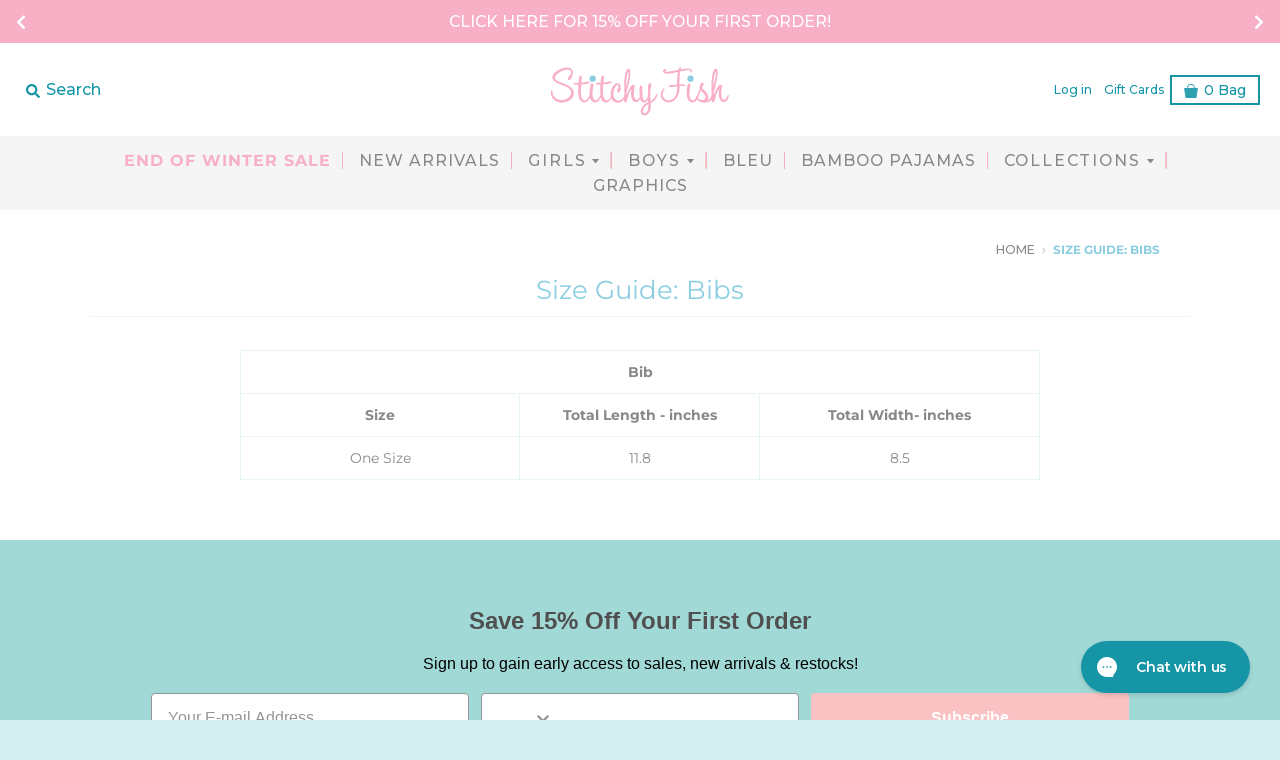

--- FILE ---
content_type: text/html; charset=utf-8
request_url: https://www.stitchyfish.com/pages/size-guide-bibs
body_size: 18862
content:
<!DOCTYPE html>
<!--[if IE 8]><html class="no-js lt-ie9" lang="en"> <![endif]-->
<!--[if IE 9]><html class="ie9 no-js"> <![endif]-->
<!--[if (gt IE 9)|!(IE)]><!-->
<html class="no-js" lang="en">
  <!--<![endif]-->
  <head>
    <meta charset="utf-8"/>
    <meta content="IE=edge,chrome=1" http-equiv="X-UA-Compatible"/>
    <link rel="canonical" href="https://www.stitchyfish.com/pages/size-guide-bibs"/>
    <meta content="width=device-width,initial-scale=1" name="viewport"/>
    <meta name="theme-color" content="#f7b0c5"/>

    
      <link rel="shortcut icon" href="//www.stitchyfish.com/cdn/shop/files/sf2_32x32.png?v=1614744087" type="image/png"/>
    
    <link crossorigin="anonymous" href="https://use.fontawesome.com/releases/v5.6.3/css/all.css" integrity="sha384-UHRtZLI+pbxtHCWp1t77Bi1L4ZtiqrqD80Kn4Z8NTSRyMA2Fd33n5dQ8lWUE00s/" rel="stylesheet"/>
    <link href="//www.stitchyfish.com/cdn/shop/t/482/assets/slick.css?v=99639561323254153231769449049" rel="stylesheet" type="text/css" media="all" />
    <title>
      Size Guide: Bibs
      
      
      
        &ndash;
        Stitchy Fish
      
    </title>

    
      <meta name="description" content="Bib Size Total Length - inches Total Width- inches One Size 11.8 8.5"/>
    
    <meta property="og:site_name" content="Stitchy Fish">
<meta property="og:url" content="https://www.stitchyfish.com/pages/size-guide-bibs">
<meta property="og:title" content="Size Guide: Bibs">
<meta property="og:type" content="website">
<meta property="og:description" content="Bib Size Total Length - inches Total Width- inches One Size 11.8 8.5">

<meta name="twitter:site" content="@">
<meta name="twitter:card" content="summary_large_image">
<meta name="twitter:title" content="Size Guide: Bibs">
<meta name="twitter:description" content="Bib Size Total Length - inches Total Width- inches One Size 11.8 8.5">


    <script>window.performance && window.performance.mark && window.performance.mark('shopify.content_for_header.start');</script><meta id="shopify-digital-wallet" name="shopify-digital-wallet" content="/8976238/digital_wallets/dialog">
<meta name="shopify-checkout-api-token" content="809fc2350b1dc34f5e6f7d7b046f40f5">
<meta id="in-context-paypal-metadata" data-shop-id="8976238" data-venmo-supported="true" data-environment="production" data-locale="en_US" data-paypal-v4="true" data-currency="USD">
<script async="async" src="/checkouts/internal/preloads.js?locale=en-US"></script>
<link rel="preconnect" href="https://shop.app" crossorigin="anonymous">
<script async="async" src="https://shop.app/checkouts/internal/preloads.js?locale=en-US&shop_id=8976238" crossorigin="anonymous"></script>
<script id="apple-pay-shop-capabilities" type="application/json">{"shopId":8976238,"countryCode":"US","currencyCode":"USD","merchantCapabilities":["supports3DS"],"merchantId":"gid:\/\/shopify\/Shop\/8976238","merchantName":"Stitchy Fish","requiredBillingContactFields":["postalAddress","email","phone"],"requiredShippingContactFields":["postalAddress","email","phone"],"shippingType":"shipping","supportedNetworks":["visa","masterCard","amex","discover","elo","jcb"],"total":{"type":"pending","label":"Stitchy Fish","amount":"1.00"},"shopifyPaymentsEnabled":true,"supportsSubscriptions":true}</script>
<script id="shopify-features" type="application/json">{"accessToken":"809fc2350b1dc34f5e6f7d7b046f40f5","betas":["rich-media-storefront-analytics"],"domain":"www.stitchyfish.com","predictiveSearch":true,"shopId":8976238,"locale":"en"}</script>
<script>var Shopify = Shopify || {};
Shopify.shop = "stitchy-fish.myshopify.com";
Shopify.locale = "en";
Shopify.currency = {"active":"USD","rate":"1.0"};
Shopify.country = "US";
Shopify.theme = {"name":"EOW SS Sale 01\/29\/26","id":182619439138,"schema_name":"District","schema_version":"3.1.2","theme_store_id":null,"role":"main"};
Shopify.theme.handle = "null";
Shopify.theme.style = {"id":null,"handle":null};
Shopify.cdnHost = "www.stitchyfish.com/cdn";
Shopify.routes = Shopify.routes || {};
Shopify.routes.root = "/";</script>
<script type="module">!function(o){(o.Shopify=o.Shopify||{}).modules=!0}(window);</script>
<script>!function(o){function n(){var o=[];function n(){o.push(Array.prototype.slice.apply(arguments))}return n.q=o,n}var t=o.Shopify=o.Shopify||{};t.loadFeatures=n(),t.autoloadFeatures=n()}(window);</script>
<script>
  window.ShopifyPay = window.ShopifyPay || {};
  window.ShopifyPay.apiHost = "shop.app\/pay";
  window.ShopifyPay.redirectState = null;
</script>
<script id="shop-js-analytics" type="application/json">{"pageType":"page"}</script>
<script defer="defer" async type="module" src="//www.stitchyfish.com/cdn/shopifycloud/shop-js/modules/v2/client.init-shop-cart-sync_WVOgQShq.en.esm.js"></script>
<script defer="defer" async type="module" src="//www.stitchyfish.com/cdn/shopifycloud/shop-js/modules/v2/chunk.common_C_13GLB1.esm.js"></script>
<script defer="defer" async type="module" src="//www.stitchyfish.com/cdn/shopifycloud/shop-js/modules/v2/chunk.modal_CLfMGd0m.esm.js"></script>
<script type="module">
  await import("//www.stitchyfish.com/cdn/shopifycloud/shop-js/modules/v2/client.init-shop-cart-sync_WVOgQShq.en.esm.js");
await import("//www.stitchyfish.com/cdn/shopifycloud/shop-js/modules/v2/chunk.common_C_13GLB1.esm.js");
await import("//www.stitchyfish.com/cdn/shopifycloud/shop-js/modules/v2/chunk.modal_CLfMGd0m.esm.js");

  window.Shopify.SignInWithShop?.initShopCartSync?.({"fedCMEnabled":true,"windoidEnabled":true});

</script>
<script>
  window.Shopify = window.Shopify || {};
  if (!window.Shopify.featureAssets) window.Shopify.featureAssets = {};
  window.Shopify.featureAssets['shop-js'] = {"shop-cart-sync":["modules/v2/client.shop-cart-sync_DuR37GeY.en.esm.js","modules/v2/chunk.common_C_13GLB1.esm.js","modules/v2/chunk.modal_CLfMGd0m.esm.js"],"init-fed-cm":["modules/v2/client.init-fed-cm_BucUoe6W.en.esm.js","modules/v2/chunk.common_C_13GLB1.esm.js","modules/v2/chunk.modal_CLfMGd0m.esm.js"],"shop-toast-manager":["modules/v2/client.shop-toast-manager_B0JfrpKj.en.esm.js","modules/v2/chunk.common_C_13GLB1.esm.js","modules/v2/chunk.modal_CLfMGd0m.esm.js"],"init-shop-cart-sync":["modules/v2/client.init-shop-cart-sync_WVOgQShq.en.esm.js","modules/v2/chunk.common_C_13GLB1.esm.js","modules/v2/chunk.modal_CLfMGd0m.esm.js"],"shop-button":["modules/v2/client.shop-button_B_U3bv27.en.esm.js","modules/v2/chunk.common_C_13GLB1.esm.js","modules/v2/chunk.modal_CLfMGd0m.esm.js"],"init-windoid":["modules/v2/client.init-windoid_DuP9q_di.en.esm.js","modules/v2/chunk.common_C_13GLB1.esm.js","modules/v2/chunk.modal_CLfMGd0m.esm.js"],"shop-cash-offers":["modules/v2/client.shop-cash-offers_BmULhtno.en.esm.js","modules/v2/chunk.common_C_13GLB1.esm.js","modules/v2/chunk.modal_CLfMGd0m.esm.js"],"pay-button":["modules/v2/client.pay-button_CrPSEbOK.en.esm.js","modules/v2/chunk.common_C_13GLB1.esm.js","modules/v2/chunk.modal_CLfMGd0m.esm.js"],"init-customer-accounts":["modules/v2/client.init-customer-accounts_jNk9cPYQ.en.esm.js","modules/v2/client.shop-login-button_DJ5ldayH.en.esm.js","modules/v2/chunk.common_C_13GLB1.esm.js","modules/v2/chunk.modal_CLfMGd0m.esm.js"],"avatar":["modules/v2/client.avatar_BTnouDA3.en.esm.js"],"checkout-modal":["modules/v2/client.checkout-modal_pBPyh9w8.en.esm.js","modules/v2/chunk.common_C_13GLB1.esm.js","modules/v2/chunk.modal_CLfMGd0m.esm.js"],"init-shop-for-new-customer-accounts":["modules/v2/client.init-shop-for-new-customer-accounts_BUoCy7a5.en.esm.js","modules/v2/client.shop-login-button_DJ5ldayH.en.esm.js","modules/v2/chunk.common_C_13GLB1.esm.js","modules/v2/chunk.modal_CLfMGd0m.esm.js"],"init-customer-accounts-sign-up":["modules/v2/client.init-customer-accounts-sign-up_CnczCz9H.en.esm.js","modules/v2/client.shop-login-button_DJ5ldayH.en.esm.js","modules/v2/chunk.common_C_13GLB1.esm.js","modules/v2/chunk.modal_CLfMGd0m.esm.js"],"init-shop-email-lookup-coordinator":["modules/v2/client.init-shop-email-lookup-coordinator_CzjY5t9o.en.esm.js","modules/v2/chunk.common_C_13GLB1.esm.js","modules/v2/chunk.modal_CLfMGd0m.esm.js"],"shop-follow-button":["modules/v2/client.shop-follow-button_CsYC63q7.en.esm.js","modules/v2/chunk.common_C_13GLB1.esm.js","modules/v2/chunk.modal_CLfMGd0m.esm.js"],"shop-login-button":["modules/v2/client.shop-login-button_DJ5ldayH.en.esm.js","modules/v2/chunk.common_C_13GLB1.esm.js","modules/v2/chunk.modal_CLfMGd0m.esm.js"],"shop-login":["modules/v2/client.shop-login_B9ccPdmx.en.esm.js","modules/v2/chunk.common_C_13GLB1.esm.js","modules/v2/chunk.modal_CLfMGd0m.esm.js"],"lead-capture":["modules/v2/client.lead-capture_D0K_KgYb.en.esm.js","modules/v2/chunk.common_C_13GLB1.esm.js","modules/v2/chunk.modal_CLfMGd0m.esm.js"],"payment-terms":["modules/v2/client.payment-terms_BWmiNN46.en.esm.js","modules/v2/chunk.common_C_13GLB1.esm.js","modules/v2/chunk.modal_CLfMGd0m.esm.js"]};
</script>
<script>(function() {
  var isLoaded = false;
  function asyncLoad() {
    if (isLoaded) return;
    isLoaded = true;
    var urls = ["https:\/\/cdn1.stamped.io\/files\/widget.min.js?shop=stitchy-fish.myshopify.com","https:\/\/static.klaviyo.com\/onsite\/js\/LQViUK\/klaviyo.js?company_id=LQViUK\u0026shop=stitchy-fish.myshopify.com","https:\/\/load.fomo.com\/api\/v1\/gR1HhUV2JqXkdMwkMgUg0A\/load.js?shop=stitchy-fish.myshopify.com","\/\/backinstock.useamp.com\/widget\/14899_1767154164.js?category=bis\u0026v=6\u0026shop=stitchy-fish.myshopify.com"];
    for (var i = 0; i < urls.length; i++) {
      var s = document.createElement('script');
      s.type = 'text/javascript';
      s.async = true;
      s.src = urls[i];
      var x = document.getElementsByTagName('script')[0];
      x.parentNode.insertBefore(s, x);
    }
  };
  if(window.attachEvent) {
    window.attachEvent('onload', asyncLoad);
  } else {
    window.addEventListener('load', asyncLoad, false);
  }
})();</script>
<script id="__st">var __st={"a":8976238,"offset":-21600,"reqid":"a76dba6f-bdae-46c5-95c8-ef6a592cf0a6-1769666632","pageurl":"www.stitchyfish.com\/pages\/size-guide-bibs","s":"pages-80222650402","u":"193267f495f9","p":"page","rtyp":"page","rid":80222650402};</script>
<script>window.ShopifyPaypalV4VisibilityTracking = true;</script>
<script id="captcha-bootstrap">!function(){'use strict';const t='contact',e='account',n='new_comment',o=[[t,t],['blogs',n],['comments',n],[t,'customer']],c=[[e,'customer_login'],[e,'guest_login'],[e,'recover_customer_password'],[e,'create_customer']],r=t=>t.map((([t,e])=>`form[action*='/${t}']:not([data-nocaptcha='true']) input[name='form_type'][value='${e}']`)).join(','),a=t=>()=>t?[...document.querySelectorAll(t)].map((t=>t.form)):[];function s(){const t=[...o],e=r(t);return a(e)}const i='password',u='form_key',d=['recaptcha-v3-token','g-recaptcha-response','h-captcha-response',i],f=()=>{try{return window.sessionStorage}catch{return}},m='__shopify_v',_=t=>t.elements[u];function p(t,e,n=!1){try{const o=window.sessionStorage,c=JSON.parse(o.getItem(e)),{data:r}=function(t){const{data:e,action:n}=t;return t[m]||n?{data:e,action:n}:{data:t,action:n}}(c);for(const[e,n]of Object.entries(r))t.elements[e]&&(t.elements[e].value=n);n&&o.removeItem(e)}catch(o){console.error('form repopulation failed',{error:o})}}const l='form_type',E='cptcha';function T(t){t.dataset[E]=!0}const w=window,h=w.document,L='Shopify',v='ce_forms',y='captcha';let A=!1;((t,e)=>{const n=(g='f06e6c50-85a8-45c8-87d0-21a2b65856fe',I='https://cdn.shopify.com/shopifycloud/storefront-forms-hcaptcha/ce_storefront_forms_captcha_hcaptcha.v1.5.2.iife.js',D={infoText:'Protected by hCaptcha',privacyText:'Privacy',termsText:'Terms'},(t,e,n)=>{const o=w[L][v],c=o.bindForm;if(c)return c(t,g,e,D).then(n);var r;o.q.push([[t,g,e,D],n]),r=I,A||(h.body.append(Object.assign(h.createElement('script'),{id:'captcha-provider',async:!0,src:r})),A=!0)});var g,I,D;w[L]=w[L]||{},w[L][v]=w[L][v]||{},w[L][v].q=[],w[L][y]=w[L][y]||{},w[L][y].protect=function(t,e){n(t,void 0,e),T(t)},Object.freeze(w[L][y]),function(t,e,n,w,h,L){const[v,y,A,g]=function(t,e,n){const i=e?o:[],u=t?c:[],d=[...i,...u],f=r(d),m=r(i),_=r(d.filter((([t,e])=>n.includes(e))));return[a(f),a(m),a(_),s()]}(w,h,L),I=t=>{const e=t.target;return e instanceof HTMLFormElement?e:e&&e.form},D=t=>v().includes(t);t.addEventListener('submit',(t=>{const e=I(t);if(!e)return;const n=D(e)&&!e.dataset.hcaptchaBound&&!e.dataset.recaptchaBound,o=_(e),c=g().includes(e)&&(!o||!o.value);(n||c)&&t.preventDefault(),c&&!n&&(function(t){try{if(!f())return;!function(t){const e=f();if(!e)return;const n=_(t);if(!n)return;const o=n.value;o&&e.removeItem(o)}(t);const e=Array.from(Array(32),(()=>Math.random().toString(36)[2])).join('');!function(t,e){_(t)||t.append(Object.assign(document.createElement('input'),{type:'hidden',name:u})),t.elements[u].value=e}(t,e),function(t,e){const n=f();if(!n)return;const o=[...t.querySelectorAll(`input[type='${i}']`)].map((({name:t})=>t)),c=[...d,...o],r={};for(const[a,s]of new FormData(t).entries())c.includes(a)||(r[a]=s);n.setItem(e,JSON.stringify({[m]:1,action:t.action,data:r}))}(t,e)}catch(e){console.error('failed to persist form',e)}}(e),e.submit())}));const S=(t,e)=>{t&&!t.dataset[E]&&(n(t,e.some((e=>e===t))),T(t))};for(const o of['focusin','change'])t.addEventListener(o,(t=>{const e=I(t);D(e)&&S(e,y())}));const B=e.get('form_key'),M=e.get(l),P=B&&M;t.addEventListener('DOMContentLoaded',(()=>{const t=y();if(P)for(const e of t)e.elements[l].value===M&&p(e,B);[...new Set([...A(),...v().filter((t=>'true'===t.dataset.shopifyCaptcha))])].forEach((e=>S(e,t)))}))}(h,new URLSearchParams(w.location.search),n,t,e,['guest_login'])})(!0,!0)}();</script>
<script integrity="sha256-4kQ18oKyAcykRKYeNunJcIwy7WH5gtpwJnB7kiuLZ1E=" data-source-attribution="shopify.loadfeatures" defer="defer" src="//www.stitchyfish.com/cdn/shopifycloud/storefront/assets/storefront/load_feature-a0a9edcb.js" crossorigin="anonymous"></script>
<script crossorigin="anonymous" defer="defer" src="//www.stitchyfish.com/cdn/shopifycloud/storefront/assets/shopify_pay/storefront-65b4c6d7.js?v=20250812"></script>
<script data-source-attribution="shopify.dynamic_checkout.dynamic.init">var Shopify=Shopify||{};Shopify.PaymentButton=Shopify.PaymentButton||{isStorefrontPortableWallets:!0,init:function(){window.Shopify.PaymentButton.init=function(){};var t=document.createElement("script");t.src="https://www.stitchyfish.com/cdn/shopifycloud/portable-wallets/latest/portable-wallets.en.js",t.type="module",document.head.appendChild(t)}};
</script>
<script data-source-attribution="shopify.dynamic_checkout.buyer_consent">
  function portableWalletsHideBuyerConsent(e){var t=document.getElementById("shopify-buyer-consent"),n=document.getElementById("shopify-subscription-policy-button");t&&n&&(t.classList.add("hidden"),t.setAttribute("aria-hidden","true"),n.removeEventListener("click",e))}function portableWalletsShowBuyerConsent(e){var t=document.getElementById("shopify-buyer-consent"),n=document.getElementById("shopify-subscription-policy-button");t&&n&&(t.classList.remove("hidden"),t.removeAttribute("aria-hidden"),n.addEventListener("click",e))}window.Shopify?.PaymentButton&&(window.Shopify.PaymentButton.hideBuyerConsent=portableWalletsHideBuyerConsent,window.Shopify.PaymentButton.showBuyerConsent=portableWalletsShowBuyerConsent);
</script>
<script data-source-attribution="shopify.dynamic_checkout.cart.bootstrap">document.addEventListener("DOMContentLoaded",(function(){function t(){return document.querySelector("shopify-accelerated-checkout-cart, shopify-accelerated-checkout")}if(t())Shopify.PaymentButton.init();else{new MutationObserver((function(e,n){t()&&(Shopify.PaymentButton.init(),n.disconnect())})).observe(document.body,{childList:!0,subtree:!0})}}));
</script>
<link id="shopify-accelerated-checkout-styles" rel="stylesheet" media="screen" href="https://www.stitchyfish.com/cdn/shopifycloud/portable-wallets/latest/accelerated-checkout-backwards-compat.css" crossorigin="anonymous">
<style id="shopify-accelerated-checkout-cart">
        #shopify-buyer-consent {
  margin-top: 1em;
  display: inline-block;
  width: 100%;
}

#shopify-buyer-consent.hidden {
  display: none;
}

#shopify-subscription-policy-button {
  background: none;
  border: none;
  padding: 0;
  text-decoration: underline;
  font-size: inherit;
  cursor: pointer;
}

#shopify-subscription-policy-button::before {
  box-shadow: none;
}

      </style>

<script>window.performance && window.performance.mark && window.performance.mark('shopify.content_for_header.end');</script>
    <link href="//www.stitchyfish.com/cdn/shop/t/482/assets/theme.scss.css?v=140579391806065890421769666401" rel="stylesheet" type="text/css" media="all" />
    <link href="//www.stitchyfish.com/cdn/shop/t/482/assets/custom.css?v=182932218540774172731769449049" rel="stylesheet" type="text/css" media="all" />

    <link href="//www.stitchyfish.com/cdn/shop/t/482/assets/tap-main.min.css?v=138020143506834151041769449049" rel="stylesheet" type="text/css" media="all" />

    <link rel="stylesheet" type="text/css" href="//www.stitchyfish.com/cdn/shop/t/482/assets/toastr.css?v=2399670320172264771769449049"/>

    

    <script>
      window.StyleHatch = window.StyleHatch || {};
      StyleHatch.Strings = {
      instagramAddToken: "Add your Instagram access token.",
      instagramInvalidToken: "The Instagram access token is invalid. Check to make sure you added the complete token.",
      instagramRateLimitToken: "Your store is currently over Instagram\u0026#39;s rate limit. Contact Style Hatch support for details.",
      addToCart: "Add to Bag",
      preorder: "PRE-ORDER NOW",
      soldOut: "Sold Out",
      addressError: "Error looking up that address",
      addressNoResults: "No results for that address",
      addressQueryLimit: "You have exceeded the Google API usage limit. Consider upgrading to a \u003ca href=\"https:\/\/developers.google.com\/maps\/premium\/usage-limits\"\u003ePremium Plan\u003c\/a\u003e.",
      authError: "There was a problem authenticating your Google Maps account."
    }
      StyleHatch.currencyFormat = "${{amount}}";
      StyleHatch.ajaxCartEnable = true;
      StyleHatch.enableMiniCart = true;
      // Post defer
      window.addEventListener('DOMContentLoaded', function() {
        (function( $ ) {
          

          //Collection Sidebar Filtering code
          Shopify.queryParams = {};
          if (location.search.length) {
            for (var aKeyValue, i = 0, aCouples = location.search.substr(1).split('&'); i < aCouples.length; i++) {
              aKeyValue = aCouples[i].split('=');
              if (aKeyValue.length > 1) {
                Shopify.queryParams[decodeURIComponent(aKeyValue[0])] = decodeURIComponent(aKeyValue[1]);
              }
            }
          }
          var activeTags = window.location.href.substring(window.location.href.lastIndexOf('/') + 1);
          var activeTagsSplit = activeTags.split('+');
          var newURL;
          jQuery("#btn-filter").on("click", function() {
            if (!newURL) return;
            location.href = newURL;
          });

          $.each(activeTagsSplit, function(index, val){
            var s = val.split('?')[0]
            $("input[value=" + s + "]").prop("checked",true);
          });

          var activeTagsCount = activeTagsSplit.length;
          jQuery('.color-checkbox').click(function(){
          });
          var collFilters = jQuery('.sidebar-content input[type="checkbox"]');
          collFilters.change(function(event) {
            var activeTags = window.location.href.substring(window.location.href.lastIndexOf('/') + 1);

            delete Shopify.queryParams.page;
            var newTags = [];
            collFilters.each(function() {
              if (jQuery(this).is(":checked")) {
                newTags.push(jQuery(this).val());
              }
            });
            
            if (newTags.length) {
              Shopify.queryParams.constraint = newTags.join('+');
            } else {
              delete Shopify.queryParams.constraint;
            }

            location.search = jQuery.param(Shopify.queryParams);
            
          });

          
          
        })(jq223);
      });
      document.documentElement.className = document.documentElement.className.replace('no-js', 'js');
    </script>

    <script type="text/javascript">
      window.lazySizesConfig = window.lazySizesConfig || {};
      window.lazySizesConfig.expand = 1200;
      window.lazySizesConfig.loadMode = 3;
      window.lazySizesConfig.ricTimeout = 50;
    </script>

    <script src="//www.stitchyfish.com/cdn/shop/t/482/assets/lazysizes.min.js?v=89003468032776447541769449049" type="text/javascript"></script>

    <script src="//www.stitchyfish.com/cdn/shop/t/482/assets/vendor.js?v=74942200938426627251769449049" type="text/javascript"></script>

    <script defer src="https://use.fontawesome.com/e6aebeb24e.js" type="text/javascript"></script>

    <script defer src="//www.stitchyfish.com/cdn/shop/t/482/assets/slick.min.js?v=71779134894361685811769449049" type="text/javascript"></script>

    

    <script defer src="//www.stitchyfish.com/cdn/shop/t/482/assets/toastr.js?v=126093537138283768741769449049" type="text/javascript"></script>

    <script defer src="//www.stitchyfish.com/cdn/shop/t/482/assets/index.min.js?v=123141658852947760051769449049" type="text/javascript"></script>

    <script defer src="//www.stitchyfish.com/cdn/shop/t/482/assets/custom.js?v=112773590164501360101769449049" type="text/javascript"></script>

    <script defer src="//www.klaviyo.com/media/js/public/klaviyo_subscribe.js" type="text/javascript"></script>

    <meta name="google-site-verification" content="l3aGjUyarLd1HM1NT7k7azSlKoKARe5mvoNbjXcI0_0" />

    <meta name="facebook-domain-verification"content="rex19m4ukvyyjgv23sgvjgp5b3o4z1"/>

    <link rel="preconnect" href="https://fonts.googleapis.com">
    <link rel="preconnect" href="https://fonts.gstatic.com" crossorigin>
    <link href="https://fonts.googleapis.com/css2?family=Montserrat:wght@500&display=swap" rel="stylesheet">
    <meta name="google-site-verification" content="aj_UzI3i9d0fahXRuzOpt4ZVuAxAGQuaMVYe0nGxO2c" />

    <!-- TikTok Pixel Code Start -->
<script>
  !(function (w, d, t) {
    w.TiktokAnalyticsObject = t;
    var ttq = (w[t] = w[t] || []);
    (ttq.methods = [
      'page',
      'track',
      'identify',
      'instances',
      'debug',
      'on',
      'off',
      'once',
      'ready',
      'alias',
      'group',
      'enableCookie',
      'disableCookie',
      'holdConsent',
      'revokeConsent',
      'grantConsent',
    ]),
      (ttq.setAndDefer = function (t, e) {
        t[e] = function () {
          t.push([e].concat(Array.prototype.slice.call(arguments, 0)));
        };
      });
    for (var i = 0; i < ttq.methods.length; i++) ttq.setAndDefer(ttq, ttq.methods[i]);
    (ttq.instance = function (t) {
      for (var e = ttq._i[t] || [], n = 0; n < ttq.methods.length; n++) ttq.setAndDefer(e, ttq.methods[n]);
      return e;
    }),
      (ttq.load = function (e, n) {
        var r = 'https://analytics.tiktok.com/i18n/pixel/events.js',
          o = n && n.partner;
        (ttq._i = ttq._i || {}),
          (ttq._i[e] = []),
          (ttq._i[e]._u = r),
          (ttq._t = ttq._t || {}),
          (ttq._t[e] = +new Date()),
          (ttq._o = ttq._o || {}),
          (ttq._o[e] = n || {});
        n = document.createElement('script');
        (n.type = 'text/javascript'), (n.async = !0), (n.src = r + '?sdkid=' + e + '&lib=' + t);
        e = document.getElementsByTagName('script')[0];
        e.parentNode.insertBefore(n, e);
      });

    ttq.load('D13IAS3C77UBTE66R410');
    ttq.page();
  })(window, document, 'ttq');
</script>
<!-- TikTok Pixel Code End -->

  <!-- BEGIN app block: shopify://apps/zepto-product-personalizer/blocks/product_personalizer_main/7411210d-7b32-4c09-9455-e129e3be4729 -->
<!-- BEGIN app snippet: zepto_common --><script>
var pplr_cart = {"note":null,"attributes":{},"original_total_price":0,"total_price":0,"total_discount":0,"total_weight":0.0,"item_count":0,"items":[],"requires_shipping":false,"currency":"USD","items_subtotal_price":0,"cart_level_discount_applications":[],"checkout_charge_amount":0};
var pplr_shop_currency = "USD";
var pplr_enabled_currencies_size = 1;
var pplr_money_formate = "${{amount}}";
var pplr_manual_theme_selector=null;
</script>
<script defer src="//cdn-zeptoapps.com/product-personalizer/pplr_common.js?v=29" ></script><!-- END app snippet -->

<!-- END app block --><!-- BEGIN app block: shopify://apps/elevar-conversion-tracking/blocks/dataLayerEmbed/bc30ab68-b15c-4311-811f-8ef485877ad6 -->



<script type="module" dynamic>
  const configUrl = "/a/elevar/static/configs/afc501808d6eb46beeb60cf5a9c87b68be5042b9/config.js";
  const config = (await import(configUrl)).default;
  const scriptUrl = config.script_src_app_theme_embed;

  if (scriptUrl) {
    const { handler } = await import(scriptUrl);

    await handler(
      config,
      {
        cartData: {
  marketId: "282886178",
  attributes:{},
  cartTotal: "0.0",
  currencyCode:"USD",
  items: []
}
,
        user: {cartTotal: "0.0",
    currencyCode:"USD",customer: {},
}
,
        isOnCartPage:false,
        collectionView:null,
        searchResultsView:null,
        productView:null,
        checkoutComplete: null
      }
    );
  }
</script>


<!-- END app block --><!-- BEGIN app block: shopify://apps/gorgias-live-chat-helpdesk/blocks/gorgias/a66db725-7b96-4e3f-916e-6c8e6f87aaaa -->
<script defer data-gorgias-loader-chat src="https://config.gorgias.chat/bundle-loader/shopify/stitchy-fish.myshopify.com"></script>


<script defer data-gorgias-loader-convert  src="https://content.9gtb.com/loader.js"></script>


<script defer data-gorgias-loader-mailto-replace  src="https://config.gorgias.help/api/contact-forms/replace-mailto-script.js?shopName=stitchy-fish"></script>


<!-- END app block --><meta property="og:image" content="https://cdn.shopify.com/s/files/1/0897/6238/files/StitchyFish-Logo_600_px_h_2.png?height=628&pad_color=fff&v=1714398514&width=1200" />
<meta property="og:image:secure_url" content="https://cdn.shopify.com/s/files/1/0897/6238/files/StitchyFish-Logo_600_px_h_2.png?height=628&pad_color=fff&v=1714398514&width=1200" />
<meta property="og:image:width" content="1200" />
<meta property="og:image:height" content="628" />
<link href="https://monorail-edge.shopifysvc.com" rel="dns-prefetch">
<script>(function(){if ("sendBeacon" in navigator && "performance" in window) {try {var session_token_from_headers = performance.getEntriesByType('navigation')[0].serverTiming.find(x => x.name == '_s').description;} catch {var session_token_from_headers = undefined;}var session_cookie_matches = document.cookie.match(/_shopify_s=([^;]*)/);var session_token_from_cookie = session_cookie_matches && session_cookie_matches.length === 2 ? session_cookie_matches[1] : "";var session_token = session_token_from_headers || session_token_from_cookie || "";function handle_abandonment_event(e) {var entries = performance.getEntries().filter(function(entry) {return /monorail-edge.shopifysvc.com/.test(entry.name);});if (!window.abandonment_tracked && entries.length === 0) {window.abandonment_tracked = true;var currentMs = Date.now();var navigation_start = performance.timing.navigationStart;var payload = {shop_id: 8976238,url: window.location.href,navigation_start,duration: currentMs - navigation_start,session_token,page_type: "page"};window.navigator.sendBeacon("https://monorail-edge.shopifysvc.com/v1/produce", JSON.stringify({schema_id: "online_store_buyer_site_abandonment/1.1",payload: payload,metadata: {event_created_at_ms: currentMs,event_sent_at_ms: currentMs}}));}}window.addEventListener('pagehide', handle_abandonment_event);}}());</script>
<script id="web-pixels-manager-setup">(function e(e,d,r,n,o){if(void 0===o&&(o={}),!Boolean(null===(a=null===(i=window.Shopify)||void 0===i?void 0:i.analytics)||void 0===a?void 0:a.replayQueue)){var i,a;window.Shopify=window.Shopify||{};var t=window.Shopify;t.analytics=t.analytics||{};var s=t.analytics;s.replayQueue=[],s.publish=function(e,d,r){return s.replayQueue.push([e,d,r]),!0};try{self.performance.mark("wpm:start")}catch(e){}var l=function(){var e={modern:/Edge?\/(1{2}[4-9]|1[2-9]\d|[2-9]\d{2}|\d{4,})\.\d+(\.\d+|)|Firefox\/(1{2}[4-9]|1[2-9]\d|[2-9]\d{2}|\d{4,})\.\d+(\.\d+|)|Chrom(ium|e)\/(9{2}|\d{3,})\.\d+(\.\d+|)|(Maci|X1{2}).+ Version\/(15\.\d+|(1[6-9]|[2-9]\d|\d{3,})\.\d+)([,.]\d+|)( \(\w+\)|)( Mobile\/\w+|) Safari\/|Chrome.+OPR\/(9{2}|\d{3,})\.\d+\.\d+|(CPU[ +]OS|iPhone[ +]OS|CPU[ +]iPhone|CPU IPhone OS|CPU iPad OS)[ +]+(15[._]\d+|(1[6-9]|[2-9]\d|\d{3,})[._]\d+)([._]\d+|)|Android:?[ /-](13[3-9]|1[4-9]\d|[2-9]\d{2}|\d{4,})(\.\d+|)(\.\d+|)|Android.+Firefox\/(13[5-9]|1[4-9]\d|[2-9]\d{2}|\d{4,})\.\d+(\.\d+|)|Android.+Chrom(ium|e)\/(13[3-9]|1[4-9]\d|[2-9]\d{2}|\d{4,})\.\d+(\.\d+|)|SamsungBrowser\/([2-9]\d|\d{3,})\.\d+/,legacy:/Edge?\/(1[6-9]|[2-9]\d|\d{3,})\.\d+(\.\d+|)|Firefox\/(5[4-9]|[6-9]\d|\d{3,})\.\d+(\.\d+|)|Chrom(ium|e)\/(5[1-9]|[6-9]\d|\d{3,})\.\d+(\.\d+|)([\d.]+$|.*Safari\/(?![\d.]+ Edge\/[\d.]+$))|(Maci|X1{2}).+ Version\/(10\.\d+|(1[1-9]|[2-9]\d|\d{3,})\.\d+)([,.]\d+|)( \(\w+\)|)( Mobile\/\w+|) Safari\/|Chrome.+OPR\/(3[89]|[4-9]\d|\d{3,})\.\d+\.\d+|(CPU[ +]OS|iPhone[ +]OS|CPU[ +]iPhone|CPU IPhone OS|CPU iPad OS)[ +]+(10[._]\d+|(1[1-9]|[2-9]\d|\d{3,})[._]\d+)([._]\d+|)|Android:?[ /-](13[3-9]|1[4-9]\d|[2-9]\d{2}|\d{4,})(\.\d+|)(\.\d+|)|Mobile Safari.+OPR\/([89]\d|\d{3,})\.\d+\.\d+|Android.+Firefox\/(13[5-9]|1[4-9]\d|[2-9]\d{2}|\d{4,})\.\d+(\.\d+|)|Android.+Chrom(ium|e)\/(13[3-9]|1[4-9]\d|[2-9]\d{2}|\d{4,})\.\d+(\.\d+|)|Android.+(UC? ?Browser|UCWEB|U3)[ /]?(15\.([5-9]|\d{2,})|(1[6-9]|[2-9]\d|\d{3,})\.\d+)\.\d+|SamsungBrowser\/(5\.\d+|([6-9]|\d{2,})\.\d+)|Android.+MQ{2}Browser\/(14(\.(9|\d{2,})|)|(1[5-9]|[2-9]\d|\d{3,})(\.\d+|))(\.\d+|)|K[Aa][Ii]OS\/(3\.\d+|([4-9]|\d{2,})\.\d+)(\.\d+|)/},d=e.modern,r=e.legacy,n=navigator.userAgent;return n.match(d)?"modern":n.match(r)?"legacy":"unknown"}(),u="modern"===l?"modern":"legacy",c=(null!=n?n:{modern:"",legacy:""})[u],f=function(e){return[e.baseUrl,"/wpm","/b",e.hashVersion,"modern"===e.buildTarget?"m":"l",".js"].join("")}({baseUrl:d,hashVersion:r,buildTarget:u}),m=function(e){var d=e.version,r=e.bundleTarget,n=e.surface,o=e.pageUrl,i=e.monorailEndpoint;return{emit:function(e){var a=e.status,t=e.errorMsg,s=(new Date).getTime(),l=JSON.stringify({metadata:{event_sent_at_ms:s},events:[{schema_id:"web_pixels_manager_load/3.1",payload:{version:d,bundle_target:r,page_url:o,status:a,surface:n,error_msg:t},metadata:{event_created_at_ms:s}}]});if(!i)return console&&console.warn&&console.warn("[Web Pixels Manager] No Monorail endpoint provided, skipping logging."),!1;try{return self.navigator.sendBeacon.bind(self.navigator)(i,l)}catch(e){}var u=new XMLHttpRequest;try{return u.open("POST",i,!0),u.setRequestHeader("Content-Type","text/plain"),u.send(l),!0}catch(e){return console&&console.warn&&console.warn("[Web Pixels Manager] Got an unhandled error while logging to Monorail."),!1}}}}({version:r,bundleTarget:l,surface:e.surface,pageUrl:self.location.href,monorailEndpoint:e.monorailEndpoint});try{o.browserTarget=l,function(e){var d=e.src,r=e.async,n=void 0===r||r,o=e.onload,i=e.onerror,a=e.sri,t=e.scriptDataAttributes,s=void 0===t?{}:t,l=document.createElement("script"),u=document.querySelector("head"),c=document.querySelector("body");if(l.async=n,l.src=d,a&&(l.integrity=a,l.crossOrigin="anonymous"),s)for(var f in s)if(Object.prototype.hasOwnProperty.call(s,f))try{l.dataset[f]=s[f]}catch(e){}if(o&&l.addEventListener("load",o),i&&l.addEventListener("error",i),u)u.appendChild(l);else{if(!c)throw new Error("Did not find a head or body element to append the script");c.appendChild(l)}}({src:f,async:!0,onload:function(){if(!function(){var e,d;return Boolean(null===(d=null===(e=window.Shopify)||void 0===e?void 0:e.analytics)||void 0===d?void 0:d.initialized)}()){var d=window.webPixelsManager.init(e)||void 0;if(d){var r=window.Shopify.analytics;r.replayQueue.forEach((function(e){var r=e[0],n=e[1],o=e[2];d.publishCustomEvent(r,n,o)})),r.replayQueue=[],r.publish=d.publishCustomEvent,r.visitor=d.visitor,r.initialized=!0}}},onerror:function(){return m.emit({status:"failed",errorMsg:"".concat(f," has failed to load")})},sri:function(e){var d=/^sha384-[A-Za-z0-9+/=]+$/;return"string"==typeof e&&d.test(e)}(c)?c:"",scriptDataAttributes:o}),m.emit({status:"loading"})}catch(e){m.emit({status:"failed",errorMsg:(null==e?void 0:e.message)||"Unknown error"})}}})({shopId: 8976238,storefrontBaseUrl: "https://www.stitchyfish.com",extensionsBaseUrl: "https://extensions.shopifycdn.com/cdn/shopifycloud/web-pixels-manager",monorailEndpoint: "https://monorail-edge.shopifysvc.com/unstable/produce_batch",surface: "storefront-renderer",enabledBetaFlags: ["2dca8a86"],webPixelsConfigList: [{"id":"1942749218","configuration":"{\"accountID\":\"LQViUK\",\"webPixelConfig\":\"eyJlbmFibGVBZGRlZFRvQ2FydEV2ZW50cyI6IHRydWV9\"}","eventPayloadVersion":"v1","runtimeContext":"STRICT","scriptVersion":"524f6c1ee37bacdca7657a665bdca589","type":"APP","apiClientId":123074,"privacyPurposes":["ANALYTICS","MARKETING"],"dataSharingAdjustments":{"protectedCustomerApprovalScopes":["read_customer_address","read_customer_email","read_customer_name","read_customer_personal_data","read_customer_phone"]}},{"id":"1408827426","configuration":"{\"backendUrl\":\"https:\\\/\\\/api.fomo.com\",\"shopifyDomain\":\"stitchy-fish.myshopify.com\",\"clientId\":\"gR1HhUV2JqXkdMwkMgUg0A\"}","eventPayloadVersion":"v1","runtimeContext":"STRICT","scriptVersion":"7d6b3c47d11904234b4b4387460e7d33","type":"APP","apiClientId":155003,"privacyPurposes":["ANALYTICS","MARKETING","SALE_OF_DATA"],"dataSharingAdjustments":{"protectedCustomerApprovalScopes":["read_customer_address","read_customer_email","read_customer_name","read_customer_personal_data"]}},{"id":"1245218","configuration":"{\"config_url\": \"\/a\/elevar\/static\/configs\/afc501808d6eb46beeb60cf5a9c87b68be5042b9\/config.js\"}","eventPayloadVersion":"v1","runtimeContext":"STRICT","scriptVersion":"ab86028887ec2044af7d02b854e52653","type":"APP","apiClientId":2509311,"privacyPurposes":[],"dataSharingAdjustments":{"protectedCustomerApprovalScopes":["read_customer_address","read_customer_email","read_customer_name","read_customer_personal_data","read_customer_phone"]}},{"id":"24182818","eventPayloadVersion":"1","runtimeContext":"LAX","scriptVersion":"1","type":"CUSTOM","privacyPurposes":["ANALYTICS","MARKETING","SALE_OF_DATA"],"name":"Elevar - Checkout Tracking"},{"id":"115179554","eventPayloadVersion":"1","runtimeContext":"LAX","scriptVersion":"3","type":"CUSTOM","privacyPurposes":["ANALYTICS","MARKETING","SALE_OF_DATA"],"name":"Bing\/Microsoft Ads"},{"id":"115245090","eventPayloadVersion":"1","runtimeContext":"LAX","scriptVersion":"1","type":"CUSTOM","privacyPurposes":["ANALYTICS","MARKETING","SALE_OF_DATA"],"name":"Gift Variant Cleanup"},{"id":"shopify-app-pixel","configuration":"{}","eventPayloadVersion":"v1","runtimeContext":"STRICT","scriptVersion":"0450","apiClientId":"shopify-pixel","type":"APP","privacyPurposes":["ANALYTICS","MARKETING"]},{"id":"shopify-custom-pixel","eventPayloadVersion":"v1","runtimeContext":"LAX","scriptVersion":"0450","apiClientId":"shopify-pixel","type":"CUSTOM","privacyPurposes":["ANALYTICS","MARKETING"]}],isMerchantRequest: false,initData: {"shop":{"name":"Stitchy Fish","paymentSettings":{"currencyCode":"USD"},"myshopifyDomain":"stitchy-fish.myshopify.com","countryCode":"US","storefrontUrl":"https:\/\/www.stitchyfish.com"},"customer":null,"cart":null,"checkout":null,"productVariants":[],"purchasingCompany":null},},"https://www.stitchyfish.com/cdn","1d2a099fw23dfb22ep557258f5m7a2edbae",{"modern":"","legacy":""},{"shopId":"8976238","storefrontBaseUrl":"https:\/\/www.stitchyfish.com","extensionBaseUrl":"https:\/\/extensions.shopifycdn.com\/cdn\/shopifycloud\/web-pixels-manager","surface":"storefront-renderer","enabledBetaFlags":"[\"2dca8a86\"]","isMerchantRequest":"false","hashVersion":"1d2a099fw23dfb22ep557258f5m7a2edbae","publish":"custom","events":"[[\"page_viewed\",{}]]"});</script><script>
  window.ShopifyAnalytics = window.ShopifyAnalytics || {};
  window.ShopifyAnalytics.meta = window.ShopifyAnalytics.meta || {};
  window.ShopifyAnalytics.meta.currency = 'USD';
  var meta = {"page":{"pageType":"page","resourceType":"page","resourceId":80222650402,"requestId":"a76dba6f-bdae-46c5-95c8-ef6a592cf0a6-1769666632"}};
  for (var attr in meta) {
    window.ShopifyAnalytics.meta[attr] = meta[attr];
  }
</script>
<script class="analytics">
  (function () {
    var customDocumentWrite = function(content) {
      var jquery = null;

      if (window.jQuery) {
        jquery = window.jQuery;
      } else if (window.Checkout && window.Checkout.$) {
        jquery = window.Checkout.$;
      }

      if (jquery) {
        jquery('body').append(content);
      }
    };

    var hasLoggedConversion = function(token) {
      if (token) {
        return document.cookie.indexOf('loggedConversion=' + token) !== -1;
      }
      return false;
    }

    var setCookieIfConversion = function(token) {
      if (token) {
        var twoMonthsFromNow = new Date(Date.now());
        twoMonthsFromNow.setMonth(twoMonthsFromNow.getMonth() + 2);

        document.cookie = 'loggedConversion=' + token + '; expires=' + twoMonthsFromNow;
      }
    }

    var trekkie = window.ShopifyAnalytics.lib = window.trekkie = window.trekkie || [];
    if (trekkie.integrations) {
      return;
    }
    trekkie.methods = [
      'identify',
      'page',
      'ready',
      'track',
      'trackForm',
      'trackLink'
    ];
    trekkie.factory = function(method) {
      return function() {
        var args = Array.prototype.slice.call(arguments);
        args.unshift(method);
        trekkie.push(args);
        return trekkie;
      };
    };
    for (var i = 0; i < trekkie.methods.length; i++) {
      var key = trekkie.methods[i];
      trekkie[key] = trekkie.factory(key);
    }
    trekkie.load = function(config) {
      trekkie.config = config || {};
      trekkie.config.initialDocumentCookie = document.cookie;
      var first = document.getElementsByTagName('script')[0];
      var script = document.createElement('script');
      script.type = 'text/javascript';
      script.onerror = function(e) {
        var scriptFallback = document.createElement('script');
        scriptFallback.type = 'text/javascript';
        scriptFallback.onerror = function(error) {
                var Monorail = {
      produce: function produce(monorailDomain, schemaId, payload) {
        var currentMs = new Date().getTime();
        var event = {
          schema_id: schemaId,
          payload: payload,
          metadata: {
            event_created_at_ms: currentMs,
            event_sent_at_ms: currentMs
          }
        };
        return Monorail.sendRequest("https://" + monorailDomain + "/v1/produce", JSON.stringify(event));
      },
      sendRequest: function sendRequest(endpointUrl, payload) {
        // Try the sendBeacon API
        if (window && window.navigator && typeof window.navigator.sendBeacon === 'function' && typeof window.Blob === 'function' && !Monorail.isIos12()) {
          var blobData = new window.Blob([payload], {
            type: 'text/plain'
          });

          if (window.navigator.sendBeacon(endpointUrl, blobData)) {
            return true;
          } // sendBeacon was not successful

        } // XHR beacon

        var xhr = new XMLHttpRequest();

        try {
          xhr.open('POST', endpointUrl);
          xhr.setRequestHeader('Content-Type', 'text/plain');
          xhr.send(payload);
        } catch (e) {
          console.log(e);
        }

        return false;
      },
      isIos12: function isIos12() {
        return window.navigator.userAgent.lastIndexOf('iPhone; CPU iPhone OS 12_') !== -1 || window.navigator.userAgent.lastIndexOf('iPad; CPU OS 12_') !== -1;
      }
    };
    Monorail.produce('monorail-edge.shopifysvc.com',
      'trekkie_storefront_load_errors/1.1',
      {shop_id: 8976238,
      theme_id: 182619439138,
      app_name: "storefront",
      context_url: window.location.href,
      source_url: "//www.stitchyfish.com/cdn/s/trekkie.storefront.a804e9514e4efded663580eddd6991fcc12b5451.min.js"});

        };
        scriptFallback.async = true;
        scriptFallback.src = '//www.stitchyfish.com/cdn/s/trekkie.storefront.a804e9514e4efded663580eddd6991fcc12b5451.min.js';
        first.parentNode.insertBefore(scriptFallback, first);
      };
      script.async = true;
      script.src = '//www.stitchyfish.com/cdn/s/trekkie.storefront.a804e9514e4efded663580eddd6991fcc12b5451.min.js';
      first.parentNode.insertBefore(script, first);
    };
    trekkie.load(
      {"Trekkie":{"appName":"storefront","development":false,"defaultAttributes":{"shopId":8976238,"isMerchantRequest":null,"themeId":182619439138,"themeCityHash":"6312097582635591633","contentLanguage":"en","currency":"USD"},"isServerSideCookieWritingEnabled":true,"monorailRegion":"shop_domain","enabledBetaFlags":["65f19447","b5387b81"]},"Session Attribution":{},"S2S":{"facebookCapiEnabled":false,"source":"trekkie-storefront-renderer","apiClientId":580111}}
    );

    var loaded = false;
    trekkie.ready(function() {
      if (loaded) return;
      loaded = true;

      window.ShopifyAnalytics.lib = window.trekkie;

      var originalDocumentWrite = document.write;
      document.write = customDocumentWrite;
      try { window.ShopifyAnalytics.merchantGoogleAnalytics.call(this); } catch(error) {};
      document.write = originalDocumentWrite;

      window.ShopifyAnalytics.lib.page(null,{"pageType":"page","resourceType":"page","resourceId":80222650402,"requestId":"a76dba6f-bdae-46c5-95c8-ef6a592cf0a6-1769666632","shopifyEmitted":true});

      var match = window.location.pathname.match(/checkouts\/(.+)\/(thank_you|post_purchase)/)
      var token = match? match[1]: undefined;
      if (!hasLoggedConversion(token)) {
        setCookieIfConversion(token);
        
      }
    });


        var eventsListenerScript = document.createElement('script');
        eventsListenerScript.async = true;
        eventsListenerScript.src = "//www.stitchyfish.com/cdn/shopifycloud/storefront/assets/shop_events_listener-3da45d37.js";
        document.getElementsByTagName('head')[0].appendChild(eventsListenerScript);

})();</script>
  <script>
  if (!window.ga || (window.ga && typeof window.ga !== 'function')) {
    window.ga = function ga() {
      (window.ga.q = window.ga.q || []).push(arguments);
      if (window.Shopify && window.Shopify.analytics && typeof window.Shopify.analytics.publish === 'function') {
        window.Shopify.analytics.publish("ga_stub_called", {}, {sendTo: "google_osp_migration"});
      }
      console.error("Shopify's Google Analytics stub called with:", Array.from(arguments), "\nSee https://help.shopify.com/manual/promoting-marketing/pixels/pixel-migration#google for more information.");
    };
    if (window.Shopify && window.Shopify.analytics && typeof window.Shopify.analytics.publish === 'function') {
      window.Shopify.analytics.publish("ga_stub_initialized", {}, {sendTo: "google_osp_migration"});
    }
  }
</script>
<script
  defer
  src="https://www.stitchyfish.com/cdn/shopifycloud/perf-kit/shopify-perf-kit-3.1.0.min.js"
  data-application="storefront-renderer"
  data-shop-id="8976238"
  data-render-region="gcp-us-east1"
  data-page-type="page"
  data-theme-instance-id="182619439138"
  data-theme-name="District"
  data-theme-version="3.1.2"
  data-monorail-region="shop_domain"
  data-resource-timing-sampling-rate="10"
  data-shs="true"
  data-shs-beacon="true"
  data-shs-export-with-fetch="true"
  data-shs-logs-sample-rate="1"
  data-shs-beacon-endpoint="https://www.stitchyfish.com/api/collect"
></script>
</head>
  <body id="size-guide-bibs" class="template-page" data-template-directory="" data-template="page">
    <div id="page">
      <div id="shopify-section-promo-bar" class="shopify-section top-section"><div class="text-center">
  <div id="headerCarousel" class="header-carousel" data-slick='{"autoplay": true, "autoplaySpeed": 8000}' data-section-id="promo-bar" data-section-type="promo-bar">
    
      <div class="slide headerCarousel__slide--1557152866820" >
        <a href="/pages/vip-text-group">CLICK HERE FOR 15% OFF YOUR FIRST ORDER!</a>
      </div>
    
      <div class="slide headerCarousel__slide--b63bd032-b29c-4e39-a0ab-a13fa7c4c563" >
        <a href="/collections/new-arrivals">FREE Shipping On Orders $100+</a>
      </div>
    
      <div class="slide headerCarousel__slide--message_rBt4JG" >
        <a href="/collections/end-of-winter-sale-26">END OF WINTER SALE! UP TO 60% OFF 600+ STYLES!</a>
      </div>
    
  </div>
</div>

  
</div>
      <header class="util">
  <div class="search-wrapper" >
    <!-- /snippets/search-bar.liquid -->


<form action="/search" method="get" class="input-group search-bar" role="search">
  <input type="hidden" name="type" value="product">
  <div class="icon-wrapper">
    <span class="icon-fallback-text">
      <span class="icon icon-search" aria-hidden="true"><svg aria-hidden="true" focusable="false" role="presentation" class="icon icon-ui-search" viewBox="0 0 512 512"><path d="M505 442.7L405.3 343c-4.5-4.5-10.6-7-17-7H372c27.6-35.3 44-79.7 44-128C416 93.1 322.9 0 208 0S0 93.1 0 208s93.1 208 208 208c48.3 0 92.7-16.4 128-44v16.3c0 6.4 2.5 12.5 7 17l99.7 99.7c9.4 9.4 24.6 9.4 33.9 0l28.3-28.3c9.4-9.4 9.4-24.6.1-34zM208 336c-70.7 0-128-57.2-128-128 0-70.7 57.2-128 128-128 70.7 0 128 57.2 128 128 0 70.7-57.2 128-128 128z"/></svg></span>
      <span class="fallback-text">Search</span>
    </span>
  </div>
  <div class="input-wrapper">
    <input type="search" name="q" value="" placeholder="Search our store" class="input-group-field" aria-label="Search our store">
  </div>
  <div class="button-wrapper">
    <span class="input-group-btn">
      <button type="button" class="btn icon-fallback-text">
        <span class="icon icon-close" aria-hidden="true"><svg aria-hidden="true" focusable="false" role="presentation" class="icon icon-ui-close" viewBox="0 0 352 512"><path d="M242.72 256l100.07-100.07c12.28-12.28 12.28-32.19 0-44.48l-22.24-22.24c-12.28-12.28-32.19-12.28-44.48 0L176 189.28 75.93 89.21c-12.28-12.28-32.19-12.28-44.48 0L9.21 111.45c-12.28 12.28-12.28 32.19 0 44.48L109.28 256 9.21 356.07c-12.28 12.28-12.28 32.19 0 44.48l22.24 22.24c12.28 12.28 32.2 12.28 44.48 0L176 322.72l100.07 100.07c12.28 12.28 32.2 12.28 44.48 0l22.24-22.24c12.28-12.28 12.28-32.19 0-44.48L242.72 256z"/></svg></span>
        <span class="fallback-text">Close menu</span>
      </button>
    </span>
  </div>
</form>
  </div>

  <div class="wrapper">
    <div class="left-wrapper">
      <ul class="text-links">
        <li class="mobile-menu">
          <a href="#menu" class="toggle-menu menu-link">
            <span class="icon-text">
              <span class="icon icon-menu" aria-hidden="true"><svg aria-hidden="true" focusable="false" role="presentation" class="icon icon-ui-menu" viewBox="0 0 448 512"><path d="M16 132h416c8.837 0 16-7.163 16-16V76c0-8.837-7.163-16-16-16H16C7.163 60 0 67.163 0 76v40c0 8.837 7.163 16 16 16zm0 160h416c8.837 0 16-7.163 16-16v-40c0-8.837-7.163-16-16-16H16c-8.837 0-16 7.163-16 16v40c0 8.837 7.163 16 16 16zm0 160h416c8.837 0 16-7.163 16-16v-40c0-8.837-7.163-16-16-16H16c-8.837 0-16 7.163-16 16v40c0 8.837 7.163 16 16 16z"/></svg></span>
              <span class="text" data-close-text="Close menu">Menu</span>
            </span>
          </a>
        </li>
        <li>
          <a href="#" class="search">
            <span class="icon-text">
              <span class="icon icon-search" aria-hidden="true"><svg aria-hidden="true" focusable="false" role="presentation" class="icon icon-ui-search" viewBox="0 0 512 512"><path d="M505 442.7L405.3 343c-4.5-4.5-10.6-7-17-7H372c27.6-35.3 44-79.7 44-128C416 93.1 322.9 0 208 0S0 93.1 0 208s93.1 208 208 208c48.3 0 92.7-16.4 128-44v16.3c0 6.4 2.5 12.5 7 17l99.7 99.7c9.4 9.4 24.6 9.4 33.9 0l28.3-28.3c9.4-9.4 9.4-24.6.1-34zM208 336c-70.7 0-128-57.2-128-128 0-70.7 57.2-128 128-128 70.7 0 128 57.2 128 128 0 70.7-57.2 128-128 128z"/></svg></span>
              <span class="text">Search</span>
            </span>
          </a>
        </li>
      </ul>
      
      
    </div>

    
      <div class="site-logo has-image" itemscope itemtype="http://schema.org/Organization">
    
      <a href="/" itemprop="url" class="logo-image">
        <img src="https://cdn.shopify.com/s/files/1/0897/6238/files/StitchyFish-Logo.svg?v=1677604921">
      </a>
    
      </div>
    

    <div class="right-wrapper">
      
      
        <!-- /snippets/accounts-nav.liquid -->
<ul class="text-links">
  
    <li>
      <a href="/account/login" id="customer_login_link">Log in</a>
    </li>
  
</ul>
      
      
        <span class="text-links">
          <a href="/products/gift-card">Gift Cards</a>
        </span>
      
      <div class="text-link"></div>
      
      <a href="/cart" id="CartButton"  data-cart-toggle >
        <span class="icon-fallback-text"><span class="icon icon-cart" aria-hidden="true"><svg xmlns="http://www.w3.org/2000/svg" viewBox="0 0 39.272 39.796">
  <defs>
    <style>
      .cls-1 {
        fill: #c8c3be;
        opacity: 0.897;
      }
    </style>
  </defs>
  <path id="Path_173" data-name="Path 173" class="cls-1" d="M30.5,11.52v-.655A10.838,10.838,0,0,0,19.636,0a11.063,11.063,0,0,0-11,11v.655H0L4.189,39.8H34.952l4.32-28.276ZM11.258,11a8.378,8.378,0,0,1,16.756,0v.655H11.389A1.423,1.423,0,0,1,11.258,11Z"/>
</svg></span>
        </span>
        <span id="CartCount" data-cart-count>0</span>
        Bag
        <span id="CartCost" class="money"></span>

      </a>
      
        <!-- /snippets/cart-preview.liquid -->
<div class="cart-preview">
  <div class="cart-preview-title">
    Added to Bag
  </div>
  <div class="product-container">
    <div class="box product">
      <figure>
        <a href="#" class="product-image"></a>
        <figcaption>
          <a href="#" class="product-title"></a>
          <ul class="product-variant options"></ul>
          <span class="product-price price money"></span>
        </figcaption>
      </figure>
    </div>
  </div>
  <div class="cart-preview-total">
    
    <div class="count plural">You have <span class="item-count"></span> items in your bag</div>
    <div class="count singular">You have <span class="item-count">1</span> item in your bag</div>
    <div class="label">Total</div>
    <div class="total-price total"><span class="money"></span></div>
  </div>
  <div class="cart-preview-buttons">
    <a href="/cart" class="button solid">Check Out</a>
    <a href="#continue" class="button outline continue-shopping">Continue Shopping</a>
  </div>
</div>
      
    </div>
  </div>
</header>

      <div id="shopify-section-header" class="shopify-section header"><div data-section-id="header" data-section-type="header-section">
  <div class="site-header-wrapper">
    <header class="site-header minimal " data-scroll-lock="util" role="banner">

      <div class="wrapper">
        <div class="logo-nav-contain">
          <nav class="nav-bar" role="navigation">
            <ul class="site-nav" role="menubar">
  
  
    <li class="" role="presentation">
      <a href="/collections/end-of-winter-sale-26"  role="menuitem">END OF WINTER SALE</a>
      
    </li>
  
    <li class="" role="presentation">
      <a href="https://www.stitchyfish.com/collections/new-arrivals"  role="menuitem">New Arrivals</a>
      
    </li>
  
    <li class="has-dropdown " role="presentation">
      <a href="/collections/girls" aria-haspopup="true" aria-expanded="false" role="menuitem">Girls</a>
      
        <ul class="dropdown " aria-hidden="true" role="menu">
          
          
            <li class="" role="presentation">
              <a href="/collections/girldresses-1" role="menuitem"  tabindex="-1">Dresses</a>
              
            </li>
          
            <li class="" role="presentation">
              <a href="/collections/girlsets" role="menuitem"  tabindex="-1">Sets</a>
              
            </li>
          
            <li class="" role="presentation">
              <a href="/collections/girlbubbles-1" role="menuitem"  tabindex="-1">Bubbles/Rompers</a>
              
            </li>
          
            <li class="" role="presentation">
              <a href="/collections/girltops" role="menuitem"  tabindex="-1">Tops</a>
              
            </li>
          
            <li class="" role="presentation">
              <a href="/collections/girls-smocked-styles" role="menuitem"  tabindex="-1">Smocked Styles</a>
              
            </li>
          
        </ul>
      
    </li>
  
    <li class="has-dropdown " role="presentation">
      <a href="/collections/boys" aria-haspopup="true" aria-expanded="false" role="menuitem">Boys</a>
      
        <ul class="dropdown " aria-hidden="true" role="menu">
          
          
            <li class="" role="presentation">
              <a href="/collections/boysets-1" role="menuitem"  tabindex="-1">Sets</a>
              
            </li>
          
            <li class="" role="presentation">
              <a href="/collections/boybubbles-rompers" role="menuitem"  tabindex="-1">Bubbles/Rompers</a>
              
            </li>
          
            <li class="" role="presentation">
              <a href="/collections/boytops-1" role="menuitem"  tabindex="-1">Tops</a>
              
            </li>
          
            <li class="" role="presentation">
              <a href="/collections/boys-smocked-styles" role="menuitem"  tabindex="-1">Smocked Styles</a>
              
            </li>
          
        </ul>
      
    </li>
  
    <li class="" role="presentation">
      <a href="/collections/bleu-by-stitchy-fish"  role="menuitem">Bleu </a>
      
    </li>
  
    <li class="" role="presentation">
      <a href="/collections/bamboo-pajamas"  role="menuitem">Bamboo Pajamas</a>
      
    </li>
  
    <li class="has-dropdown " role="presentation">
      <a href="/collections/collections" aria-haspopup="true" aria-expanded="false" role="menuitem">Collections</a>
      
        <ul class="dropdown " aria-hidden="true" role="menu">
          
          
            <li class="" role="presentation">
              <a href="/collections/patriotic-pre-order-2026" role="menuitem"  tabindex="-1">Patriotic Pre-Order</a>
              
            </li>
          
            <li class="" role="presentation">
              <a href="/collections/easter-2026" role="menuitem"  tabindex="-1">Easter</a>
              
            </li>
          
            <li class="" role="presentation">
              <a href="/collections/valentines-day-2026" role="menuitem"  tabindex="-1">Valentines</a>
              
            </li>
          
            <li class="" role="presentation">
              <a href="/collections/christmas-pre-order-2025" role="menuitem"  tabindex="-1">Christmas</a>
              
            </li>
          
            <li class="" role="presentation">
              <a href="/collections/magical-adventures" role="menuitem"  tabindex="-1">Magical Adventures</a>
              
            </li>
          
            <li class="" role="presentation">
              <a href="/collections/smocked-styles" role="menuitem"  tabindex="-1">Smocked Styles</a>
              
            </li>
          
            <li class="" role="presentation">
              <a href="/collections/pima" role="menuitem"  tabindex="-1">Pima</a>
              
            </li>
          
            <li class="" role="presentation">
              <a href="/collections/acessories" role="menuitem"  tabindex="-1">Accessories</a>
              
            </li>
          
            <li class="" role="presentation">
              <a href="/collections/bold-bright-collection" role="menuitem"  tabindex="-1">Bold &amp; Bright</a>
              
            </li>
          
            <li class="" role="presentation">
              <a href="/collections/basic-collection" role="menuitem"  tabindex="-1">Basics Collection</a>
              
            </li>
          
        </ul>
      
    </li>
  
    <li class="" role="presentation">
      <a href="/collections/graphic-tees"  role="menuitem">Graphics</a>
      
    </li>
  
</ul>

          </nav>
        </div>

      </div>
      <link rel="stylesheet" href="https://use.fontawesome.com/releases/v5.6.3/css/all.css" integrity="sha384-UHRtZLI+pbxtHCWp1t77Bi1L4ZtiqrqD80Kn4Z8NTSRyMA2Fd33n5dQ8lWUE00s/" crossorigin="anonymous">
    </header>
  </div>
</div>

<nav id="menu" class="panel" role="navigation">
  <div class="top-bar">
    <img class="logo" src="https://cdn.shopify.com/s/files/1/0897/6238/files/StitchyFish-Logo.svg?v=1677604921">
    <span class="icon icon-close" aria-hidden="true"><svg aria-hidden="true" focusable="false" role="presentation" class="icon icon-ui-close" viewBox="0 0 352 512"><path d="M242.72 256l100.07-100.07c12.28-12.28 12.28-32.19 0-44.48l-22.24-22.24c-12.28-12.28-32.19-12.28-44.48 0L176 189.28 75.93 89.21c-12.28-12.28-32.19-12.28-44.48 0L9.21 111.45c-12.28 12.28-12.28 32.19 0 44.48L109.28 256 9.21 356.07c-12.28 12.28-12.28 32.19 0 44.48l22.24 22.24c12.28 12.28 32.2 12.28 44.48 0L176 322.72l100.07 100.07c12.28 12.28 32.2 12.28 44.48 0l22.24-22.24c12.28-12.28 12.28-32.19 0-44.48L242.72 256z"/></svg></span>
  </div>
  <div class="search">
    <!-- /snippets/search-bar.liquid -->


<form action="/search" method="get" class="input-group search-bar" role="search">
  <input type="hidden" name="type" value="product">
  <div class="icon-wrapper">
    <span class="icon-fallback-text">
      <span class="icon icon-search" aria-hidden="true"><svg aria-hidden="true" focusable="false" role="presentation" class="icon icon-ui-search" viewBox="0 0 512 512"><path d="M505 442.7L405.3 343c-4.5-4.5-10.6-7-17-7H372c27.6-35.3 44-79.7 44-128C416 93.1 322.9 0 208 0S0 93.1 0 208s93.1 208 208 208c48.3 0 92.7-16.4 128-44v16.3c0 6.4 2.5 12.5 7 17l99.7 99.7c9.4 9.4 24.6 9.4 33.9 0l28.3-28.3c9.4-9.4 9.4-24.6.1-34zM208 336c-70.7 0-128-57.2-128-128 0-70.7 57.2-128 128-128 70.7 0 128 57.2 128 128 0 70.7-57.2 128-128 128z"/></svg></span>
      <span class="fallback-text">Search</span>
    </span>
  </div>
  <div class="input-wrapper">
    <input type="search" name="q" value="" placeholder="Search our store" class="input-group-field" aria-label="Search our store">
  </div>
  <div class="button-wrapper">
    <span class="input-group-btn">
      <button type="button" class="btn icon-fallback-text">
        <span class="icon icon-close" aria-hidden="true"><svg aria-hidden="true" focusable="false" role="presentation" class="icon icon-ui-close" viewBox="0 0 352 512"><path d="M242.72 256l100.07-100.07c12.28-12.28 12.28-32.19 0-44.48l-22.24-22.24c-12.28-12.28-32.19-12.28-44.48 0L176 189.28 75.93 89.21c-12.28-12.28-32.19-12.28-44.48 0L9.21 111.45c-12.28 12.28-12.28 32.19 0 44.48L109.28 256 9.21 356.07c-12.28 12.28-12.28 32.19 0 44.48l22.24 22.24c12.28 12.28 32.2 12.28 44.48 0L176 322.72l100.07 100.07c12.28 12.28 32.2 12.28 44.48 0l22.24-22.24c12.28-12.28 12.28-32.19 0-44.48L242.72 256z"/></svg></span>
        <span class="fallback-text">Close menu</span>
      </button>
    </span>
  </div>
</form>
  </div>

  <ul class="site-nav" role="menubar">
  
  
    <li class="" role="presentation">
      <a href="/collections/end-of-winter-sale-26"  role="menuitem">END OF WINTER SALE</a>
      
    </li>
  
    <li class="" role="presentation">
      <a href="https://www.stitchyfish.com/collections/new-arrivals"  role="menuitem">New Arrivals</a>
      
    </li>
  
    <li class="has-dropdown " role="presentation">
      <a href="/collections/girls" aria-haspopup="true" aria-expanded="false" role="menuitem">Girls</a>
      
        <ul class="dropdown " aria-hidden="true" role="menu">
          
          
            <li class="" role="presentation">
              <a href="/collections/girldresses-1" role="menuitem"  tabindex="-1">Dresses</a>
              
            </li>
          
            <li class="" role="presentation">
              <a href="/collections/girlsets" role="menuitem"  tabindex="-1">Sets</a>
              
            </li>
          
            <li class="" role="presentation">
              <a href="/collections/girlbubbles-1" role="menuitem"  tabindex="-1">Bubbles/Rompers</a>
              
            </li>
          
            <li class="" role="presentation">
              <a href="/collections/girltops" role="menuitem"  tabindex="-1">Tops</a>
              
            </li>
          
            <li class="" role="presentation">
              <a href="/collections/girls-smocked-styles" role="menuitem"  tabindex="-1">Smocked Styles</a>
              
            </li>
          
        </ul>
      
    </li>
  
    <li class="has-dropdown " role="presentation">
      <a href="/collections/boys" aria-haspopup="true" aria-expanded="false" role="menuitem">Boys</a>
      
        <ul class="dropdown " aria-hidden="true" role="menu">
          
          
            <li class="" role="presentation">
              <a href="/collections/boysets-1" role="menuitem"  tabindex="-1">Sets</a>
              
            </li>
          
            <li class="" role="presentation">
              <a href="/collections/boybubbles-rompers" role="menuitem"  tabindex="-1">Bubbles/Rompers</a>
              
            </li>
          
            <li class="" role="presentation">
              <a href="/collections/boytops-1" role="menuitem"  tabindex="-1">Tops</a>
              
            </li>
          
            <li class="" role="presentation">
              <a href="/collections/boys-smocked-styles" role="menuitem"  tabindex="-1">Smocked Styles</a>
              
            </li>
          
        </ul>
      
    </li>
  
    <li class="" role="presentation">
      <a href="/collections/bleu-by-stitchy-fish"  role="menuitem">Bleu </a>
      
    </li>
  
    <li class="" role="presentation">
      <a href="/collections/bamboo-pajamas"  role="menuitem">Bamboo Pajamas</a>
      
    </li>
  
    <li class="has-dropdown " role="presentation">
      <a href="/collections/collections" aria-haspopup="true" aria-expanded="false" role="menuitem">Collections</a>
      
        <ul class="dropdown " aria-hidden="true" role="menu">
          
          
            <li class="" role="presentation">
              <a href="/collections/patriotic-pre-order-2026" role="menuitem"  tabindex="-1">Patriotic Pre-Order</a>
              
            </li>
          
            <li class="" role="presentation">
              <a href="/collections/easter-2026" role="menuitem"  tabindex="-1">Easter</a>
              
            </li>
          
            <li class="" role="presentation">
              <a href="/collections/valentines-day-2026" role="menuitem"  tabindex="-1">Valentines</a>
              
            </li>
          
            <li class="" role="presentation">
              <a href="/collections/christmas-pre-order-2025" role="menuitem"  tabindex="-1">Christmas</a>
              
            </li>
          
            <li class="" role="presentation">
              <a href="/collections/magical-adventures" role="menuitem"  tabindex="-1">Magical Adventures</a>
              
            </li>
          
            <li class="" role="presentation">
              <a href="/collections/smocked-styles" role="menuitem"  tabindex="-1">Smocked Styles</a>
              
            </li>
          
            <li class="" role="presentation">
              <a href="/collections/pima" role="menuitem"  tabindex="-1">Pima</a>
              
            </li>
          
            <li class="" role="presentation">
              <a href="/collections/acessories" role="menuitem"  tabindex="-1">Accessories</a>
              
            </li>
          
            <li class="" role="presentation">
              <a href="/collections/bold-bright-collection" role="menuitem"  tabindex="-1">Bold &amp; Bright</a>
              
            </li>
          
            <li class="" role="presentation">
              <a href="/collections/basic-collection" role="menuitem"  tabindex="-1">Basics Collection</a>
              
            </li>
          
        </ul>
      
    </li>
  
    <li class="" role="presentation">
      <a href="/collections/graphic-tees"  role="menuitem">Graphics</a>
      
    </li>
  
</ul>


  
    <div class="mobile-nav-link">
      <a href="/products/gift-card">Gift Cards</a>
    </div>
  

  <div class="account">
    
      <!-- /snippets/accounts-nav.liquid -->
<ul class="text-links">
  
    <li>
      <a href="/account/login" id="customer_login_link">Log in</a>
    </li>
  
</ul>
    
  </div>
</nav>

<style>
  
  header.util .wrapper {
    padding-left: 0;
    padding-right: 0;
    max-width: 100%;
  }
  header.util .wrapper .left-wrapper,
  header.util .wrapper .right-wrapper {
    margin: 0px 20px;
  }

  header.util .wrapper .right-wrapper {
    display: flex;
    align-items: center;
    justify-content: flex-end;
    gap: 5px;
  }

  @media (max-width: 991px) {
    header.util .wrapper .left-wrapper,
    header.util .wrapper .right-wrapper {
      margin: 0px 5px;
    }
  }
  
</style>


</div>

      
        <div id="shopify-section-mini-cart" class="shopify-section"><div class="mini-cart" data-mini-cart>
  <div class="mini-cart__container">
    <div class="mini-cart__header">
      <div class="mini-cart__title">
        My Shopping Bag (<span data-cart-count>0</span>)
      </div>
      <a href="/cart" class="mini-cart__bag-link">View Bag</a>
      <div class="mini-cart__close-button" data-cart-close>&times;</div>
    </div>

    <div class="mini-cart__body" data-cart-body></div>
  </div>

  <div class="mini-cart__overlay" data-cart-close></div>
</div>







</div>
      

      <main class="main-content main-content--breadcrumb-desktop" role="main">
        <div id="shopify-section-template--25871093235746__main" class="shopify-section"><section class="page page-top">
  <div class="wrapper">
    <header class="content-util">
      <!-- /snippets/breadcrumb.liquid -->


  <nav class="breadcrumb" role="navigation" aria-label="breadcrumbs">
    <a href="/" title="Back to the frontpage">Home</a>

    
      <span aria-hidden="true">&rsaquo;</span>
      <span>Size Guide: Bibs</span>

    
  </nav>


    </header>

    <header class="page-header">
      <h1>Size Guide: Bibs</h1>
    </header>
  </div>
</section>


  <section class="page">
    <div class="wrapper">
      <div class="content-container narrow rte">
        <google-sheets-html-origin>
<style type="text/css"><!--
td {border: 1px solid #ccc;}br {mso-data-placement:same-cell;}
--></style>
<table xmlns="http://www.w3.org/1999/xhtml" cellspacing="0" cellpadding="0" dir="ltr" border="1">
<colgroup>
<col width="100">
<col width="86">
<col width="100">
</colgroup>
<tbody>
<tr>
<td rowspan="1" colspan="3" data-sheets-value='{"1":2,"2":"Bib"}' style="text-align: center;"><strong>Bib</strong></td>
</tr>
<tr>
<td rowspan="2" colspan="1" data-sheets-value='{"1":2,"2":"Size"}' style="text-align: center;">
<div><strong>Size</strong></div>
</td>
<td rowspan="2" colspan="1" data-sheets-value='{"1":2,"2":"Total Length - inches"}' style="text-align: center;">
<div><strong>Total Length - inches</strong></div>
</td>
<td rowspan="2" colspan="1" data-sheets-value='{"1":2,"2":"Total Width- inches"}' style="text-align: center;">
<div><strong>Total Width- inches</strong></div>
</td>
</tr>
<tr></tr>
<tr>
<td data-sheets-value='{"1":2,"2":"One Size"}' style="text-align: center;">One Size</td>
<td data-sheets-value='{"1":3,"3":11.8}' style="text-align: center;">11.8</td>
<td data-sheets-value='{"1":3,"3":8.5}' style="text-align: center;">8.5</td>
</tr>
</tbody>
</table>
</google-sheets-html-origin>
      </div>
    </div>
  </section>



</div>
      </main>
      <div id="shopify-section-newsletter" class="shopify-section"><div style="background-color: #a1d9d7">
  <div class="klaviyo-form-W2AMnp"></div>
</div>

</div>
      <div id="shopify-section-footer" class="shopify-section footer"><div data-section-id="footer" data-section-type="footer-section">
  <footer class="site-footer">
    <div class="wrapper">
      <div class="grid">
      

        
        
  <div class="box box-1 box-first  layout-4 social social-footer-block" >
    
      <h4 class="social-block-heading">Follow Us</h4>
    

    <ul class="social-icons"><li>
        <a href="https://www.facebook.com/shopstitchyfish/" title="Facebook - Stitchy Fish">
          <!-- Syntax error in tag 'render' - Template name must be a quoted string -->
        </a>
      </li><li>
        <a href="https://www.instagram.com/stitchyfish/" title="Instagram - Stitchy Fish">
          <!-- Syntax error in tag 'render' - Template name must be a quoted string -->
        </a>
      </li><li>
        <a href="https://www.tiktok.com/@shopstitchyfish" title="Tiktok - Stitchy Fish">
          <!-- Syntax error in tag 'render' - Template name must be a quoted string -->
        </a>
      </li></ul>

  </div><!-- end block -->


      

        
  <div class="box box-2   layout-4 menu" role="navigation"aria-labelledby="nav-quick-links">

    
      <h4 id="nav-quick-links">Quick Links</h4>
    
    <ul >
      
        <li class="">
          <a href="https://www.stitchyfish.com/account/login" >My Account</a>
          
        </li>
      
        <li class="">
          <a href="/products/gift-card" >Gift Card</a>
          
        </li>
      
        <li class="">
          <a href="/pages/vip-text-group" >VIP Text Group</a>
          
        </li>
      
    </ul>
  </div>

        

      

        
  <div class="box box-3   layout-4 menu" role="navigation"aria-labelledby="nav-learn">

    
      <h4 id="nav-learn">Learn</h4>
    
    <ul >
      
        <li class="">
          <a href="https://www.stitchyfish.com/a/review/all" >Customer Reviews</a>
          
        </li>
      
        <li class="">
          <a href="/pages/about-us" >About Us</a>
          
        </li>
      
    </ul>
  </div>

        

      

        
  <div class="box box-4  box-last layout-4 menu" role="navigation"aria-labelledby="nav-help">

    
      <h4 id="nav-help">Help</h4>
    
    <ul >
      
        <li class="">
          <a href="/pages/help-center" >Help Center</a>
          
        </li>
      
        <li class="">
          <a href="/pages/contact-us-1" >Contact Us</a>
          
        </li>
      
        <li class="">
          <a href="/pages/installments-by-afterpay" >Afterpay</a>
          
        </li>
      
        <li class="">
          <a href="/pages/shipping" >Shipping</a>
          
        </li>
      
        <li class="">
          <a href="/pages/returns" >Returns</a>
          
        </li>
      
        <li class="">
          <a href="/pages/personalization-faqs" >Monogram FAQs</a>
          
        </li>
      
        <li class="">
          <a href="/pages/size-guide" >Size Guide</a>
          
        </li>
      
    </ul>
  </div>

        

      
      </div><!-- grid -->
    </div>
    
      <div class="wrapper site-footer__copyright-area">
        
          <span class="site-footer__copyright-text">
            
            Copyright &copy; Stitchyfish 2026
          </span>
        

        
          <div class="site-footer__fine-print-links">
            
              <div class="site-footer__fine-print-link">
                <a class="fine-print__link" href="/pages/terms-of-service">
                  Terms
                </a>
              </div>
            
              <div class="site-footer__fine-print-link">
                <a class="fine-print__link" href="/pages/privacy-policy">
                  Privacy Policy
                </a>
              </div>
            
              <div class="site-footer__fine-print-link">
                <a class="fine-print__link" href="/pages/accessibility-policy">
                  Accessibility Policy
                </a>
              </div>
            
          </div>
        
      </div>
    
  </footer>
</div>

</div>
    </div>

    <!-- District v3.1.2 -->
    

<script id="back-in-stock-helper">
  var _BISConfig = _BISConfig || {};




</script>



    <!-- Begin Shopify-Afterpay JavaScript Snippet (v1.0.1) -->

    <script type="text/javascript">

      // Editable fields:

      var afterpay_min = 0.04; // As per your Afterpay contract.
      var afterpay_max = 1000.00; // As per your Afterpay contract.
      var afterpay_logo_theme = "colour";
      // Can be 'colour', 'black' or 'white'.

      // Overrides:
      // var afterpay_product_selector = '.price.not-mobile';
      // var afterpay_cart_integration_enabled = true;
      var afterpay_cart_static_selector = ".cart-checkout > .subtotal";
      // var afterpay_variable_price_fallback_selector = '#ProductPrice';
      // var afterpay_variable_price_fallback = true; // Requires afterpay_product_selector
      var afterpay_show_currency_code = false;
      var afterpay_modal_responsive = true;


      // Non-editable fields:
      var afterpay_shop_currency = "USD";
      var afterpay_shop_money_format = "${{amount}}";
      var afterpay_shop_permanent_domain = "stitchy-fish.myshopify.com";
      var afterpay_theme_name = "EOW SS Sale 01\/29\/26";
      var afterpay_product = null;
      var afterpay_current_variant = null;
      var afterpay_cart_total_price = 0;
      var afterpay_js_snippet_version = "1.0.1";


      // Responsive product selector
      if (window.innerWidth < 501) {
        var afterpay_product_selector = ".product-title-mobile > .price";
      } else {
        var afterpay_product_selector = ".price.not-mobile";
      }

      // Removing AP messaging on Gift Card page
      if (afterpay_product && afterpay_product.type === "Gift Card") {
        afterpay_product_selector = "";
      }

    </script>

    <script src="https://static.afterpay.com/shopify-afterpay-javascript.js" type="text/javascript"></script>


    <style type="text/css">
      p.afterpay-paragraph {
        display: block !important;
        font-size: 12px;
        // margin-top: 0px;
        // margin-bottom: 0px
        // margin-right: 0px;
        // margin-left: 0px
      }
      img.afterpay-logo {
        width: 80px !important;
        height: auto !important;
      }

      @media only screen and(max-width: 501px) {
        .afterpay-paragraph {
          margin-top: 5px !important;
        }
      }

      @media only screen and(max-width: 480px) {
        .afterpay-paragraph {
          font-size: 10px;
        }
        .afterpay-logo {
          max-width: 20% !important;
          height: auto !important;
          width: auto !important;
        }
      }
    </style>

    <!-- "snippets/special-offers.liquid" was not rendered, the associated app was uninstalled -->
    


    <!-- Stamped - Begin Script-->
    <script async type="text/javascript" data-api-key="" id="stamped-script-widget" src="https://cdn-stamped-io.azureedge.net/files/widget.min.js"></script>
    <style>
      #stamped-reviews-widget[data-widget-type="full-page"] .stamped-widget-buttons {
        display: none !important;
      }
    </style>
    <!-- Stamped - End Script -->
   <!-- "snippets/smile-initializer.liquid" was not rendered, the associated app was uninstalled -->

</body>
</html>

--- FILE ---
content_type: text/css
request_url: https://www.stitchyfish.com/cdn/shop/t/482/assets/custom.css?v=182932218540774172731769449049
body_size: 4018
content:
.slideshow .slide__item-content a{text-decoration:none}.slideshow .slide__item-content h2{font-size:32px}.slideshow .slide__item-content .content-contain{margin-bottom:20px}.slideshow .slide__item-content .content-contain p{font-size:16px}.slideshow .slide__item-content .buttons-container{display:flex;flex-direction:column;gap:24px}.slideshow .slide__item-content.justify-start .buttons-container{align-items:flex-start}.slideshow .slide__item-content.justify-center .buttons-container{align-items:center}.slideshow .slide__item-content.justify-end .buttons-container{align-items:flex-end}.slideshow .slide__item-content .button{display:inline-block;margin:0;padding:15px 32px;line-height:1.5;font-size:16px!important;top:0!important}@media (max-width: 700px){.slideshow .slide__item-content h2{font-size:24px;margin-bottom:10px}.slideshow .slide__item-content .content-contain{margin-bottom:10px}.slideshow .slide__item-content .content-contain p{font-size:14px!important}.slideshow .slide__item-content .buttons-container{gap:14px}.slide__item-content--mobile-out{position:relative}.slide__item-content--mobile-out *{text-decoration:none;text-align:center;align-items:center!important}}.site-footer__copyright-area{border-top:1px solid #9bd3db;margin-top:40px;padding-top:40px;margin-bottom:-20px;font-size:14px;display:flex}.site-footer__copyright-text{margin-right:auto}.site-footer__fine-print-links{display:flex;margin-left:auto;gap:20px}.fine-print__link{text-decoration:none}@media (max-width: 980px){.site-footer__copyright-area{flex-direction:column;justify-content:center;margin-bottom:0;padding-bottom:20px}.site-footer__copyright-text{margin-right:0;text-align:center}.site-footer__fine-print-links{margin-left:0;width:100%;justify-content:center}}.cart__header{margin-bottom:52px;width:100%}.cart__title{color:#888;margin-bottom:12px}.cart__header-continue-shopping{font-size:12px;font-family:Montserrat;color:#888}.cart__columns{display:flex;justify-content:space-between;gap:20px}.cart__main-body{max-width:680px;width:100%}.cart-item{display:flex;flex-wrap:wrap;gap:12px;border-bottom:1px solid #f3f3f3;padding-bottom:20px!important;margin-bottom:20px!important}.cart-item--free-gift{background-color:#ffe9f0;padding:8px!important;border-bottom:0!important}.cart-item__title{text-decoration:none}.cart-item__title h2{font-size:12px;font-family:Montserrat;font-weight:600;line-height:1.5;margin-bottom:0;color:#888}.cart-item__image-container{display:block;position:relative;width:100px;height:100px}.cart-item__image-container .remove-mobile{display:none}.cart-item__image img{display:block}.cart-item__info-container{display:flex;flex-direction:column;gap:6px;width:calc(100% - 331px)}.cart-item__info-container .preorder,.cart-item__info-container .cart-item__price,.cart-item__info-container .variant{font-size:12px;line-height:1.5}.cart-item__line-container .cart-item__quantity-select .cart-item__price{display:flex}.cart-item__line-container{margin-left:auto;text-align:right}.cart-item__line-container .cart-item__line-price,.cart-item__line-container .remove{font-size:12px;color:#888;font-family:Montserrat}.cart-item__line-container .remove{text-decoration:underline;cursor:pointer}.cart-item .cart-item__quantity-select{border:2px solid #e2e2e2;height:44px;max-width:109px;margin-top:8px;margin-bottom:8px;display:flex}.cart-item .quantity-select--mobile{display:none}.cart-item .cart-item__quantity-select>div{height:100%}.cart-item .cart-item__quantity-select button{border:none;height:100%;font-size:24px!important;background:transparent!important;padding:0 13px}.cart-item .cart-item__quantity-select input{height:100%;width:100%;border:none;font-size:16px!important;text-align:center;-moz-appearance:textfield}.cart-item .cart-item__quantity-select input::-webkit-outer-spin-button,.cart-item .cart-item__quantity-select input::-webkit-inner-spin-button{-webkit-appearance:none;margin:0}.cart__message-container{display:flex;flex-wrap:wrap}.cart__order-notes{border:1px solid #e2e2e2;width:100%;margin:13px 0;padding:5px;font-size:14px}.cart__update-notes-button{margin-left:auto!important;height:40px;width:auto!important;font-size:16px;width:fit-content}.cart__main-sidebar{max-width:330px;width:100%}.cart__free-shipping{text-align:center;margin-bottom:22px;padding-bottom:22px;border-bottom:1px solid #f3f3f3}.cart__upsell-container{padding-bottom:22px;margin-bottom:22px;border-bottom:1px solid #f3f3f3}.cart__upsell-header{display:flex;justify-content:space-between;align-items:center;margin-bottom:15px}.cart__upsell-title{font-size:12px;font-family:Montserrat;font-weight:700;line-height:2;color:#888}.cart__upsell-slider-arrow{background:transparent;border:none;line-height:1}.cart__upsell-slider-arrow:hover{background:transparent}.cart__upsell-slider-arrow.slick-disabled{opacity:.5;pointer-events:none}.cart__upsell-cards-container .upsell_product{padding-right:20px}.cart__upsell-cards-container .upsell_product a{text-decoration:none}.cart__upsell-cards-container .product-card__image-container{margin-bottom:16px}.cart__upsell-cards-container .product-card__title,.cart__upsell-cards-container .product-card__price{font-size:12px;font-family:Montserrat;line-height:1.5;color:#888;font-weight:700}.cart__upsell-cards-container .product-card__price{font-weight:400}.cart__upsell-cards-container .slick-dots{display:none!important}.cart__subtotal-container{width:100%;background-color:#f5f5f5;padding:24px 22px 14px;font-size:12px}.cart__subtotal-item{display:flex;justify-content:space-between;margin-bottom:14px}.cart__subtotal-item-label{font-weight:600;font-family:Montserrat}.cart__subtotal-footer{border-top:1px solid #e2e2e2;margin-top:20px;padding-top:20px}.cart__checkout-button{width:100%;height:50px;text-transform:uppercase;letter-spacing:1px;font-size:16px!important;font-family:Montserrat}.cart__afterpay{font-size:12px;font-weight:500;line-height:1.5;text-align:center;font-family:Montserrat;margin-top:10px}.cart__afterpay-icon{max-width:85px;display:inline-block;vertical-align:middle;margin-left:5px}.cart__mini-menu{display:flex;flex-wrap:wrap;gap:16px;margin-top:16px}.cart__mini-menu a{font-size:12px;color:#888}@media (max-width: 992px){.cart__header{margin-bottom:25px}.cart__columns{flex-wrap:wrap}.cart__main-body,.cart__main-sidebar{width:100%;max-width:unset}.cart-item .cart-item__price{display:flex;justify-content:space-between;align-items:center}.cart-item .quantity-select--mobile{display:flex;justify-content:center}.cart-item .remove-mobile{display:block;width:100%;text-align:center;cursor:pointer;text-decoration:underline}.cart__main-sidebar{padding-top:22px;border-top:1px solid #f3f3f3}.cart__mini-menu{justify-content:center}.cart__upsell-cards-container .slick-dots{display:flex!important;gap:10px;justify-content:center;align-items:center;margin-top:10px}.cart__upsell-container .cart__upsell-arrows-container{display:none}.cart__upsell-cards-container .slick-dots button{background-color:#e2e2e2;border:none;border-radius:100%;font-size:0;width:8px;height:8px;display:block;padding:0}.cart__upsell-cards-container .slick-dots .slick-active button{background-color:#888;width:9px;height:9px}.cart-item__info-container{width:calc(100% - 112px)}.cart-item__line-container{display:none}}.mini-cart{position:fixed;width:100%;height:100%;z-index:999;top:0;left:0;overflow:hidden;pointer-events:none}.mini-cart.is-open{pointer-events:all;z-index:99999}.mini-cart__overlay{position:relative;width:100%;height:100%;background-color:transparent;transition:background-color .15s ease-in-out}.is-open .mini-cart__overlay{background-color:#00000080;pointer-events:all}.mini-cart__container{position:absolute;width:100%;max-width:400px;height:100%;right:0;top:0;z-index:1;background-color:#fff;overflow:hidden;display:flex;flex-direction:column;transform:translate(100%);transition:transform .2s ease-in-out}.is-open .mini-cart__container{transform:translate(0)}.mini-cart__header{position:sticky;top:0;width:100%;display:flex;padding:17px 20px;border-bottom:1px solid #f3f3f3}.mini-cart__bag-link{margin-left:auto;color:#595959}.mini-cart__close-button{font-size:50px;line-height:22px;padding-left:20px;cursor:pointer}.mini-cart__body{display:flex;flex-direction:column;height:100%;opacity:1;overflow-y:auto}.is-loading .mini-cart__body:before{content:"";position:absolute;display:block;width:50px;height:50px;top:50%;left:50%;transform:translate(-50%,-50%) rotate(0);border:3px solid #595959;border-radius:50%;border-bottom-color:transparent;animation:rotate 1s linear infinite;z-index:2;opacity:1}@keyframes rotate{to{transform:translate(-50%,-50%) rotate(360deg)}}.mini-cart__body-content{opacity:1;transition:opacity .15s ease-in-out}.is-loading .mini-cart__body-content{opacity:.2;pointer-events:none}.mini-cart__free-shipping{text-align:center;padding:20px}.shipping__nearby{margin-top:4px}.free-shipping__title{margin-bottom:0;font-size:18px;font-family:Montserrat;font-weight:600}.free-shipping__remaining-value{color:#8bcee1}.mini-cart__items-list{list-style:none;padding:0}.mini-cart__line-item{display:flex;padding:20px;gap:12px;position:relative}.mini-cart__items-list .preorder-badge{pointer-events:none}.mini-cart__line-item+.mini-cart__line-item:before{content:"";display:block;position:absolute;width:calc(100% - 40px);top:0;left:20px;border-top:1px solid #f3f3f3}.line-item__select-container{position:relative;margin-top:8px}.line-item__variant-label{width:100%;padding:0 28px 0 10px;display:block;position:absolute;top:50%;left:50%;transform:translate(-50%,-50%);text-overflow:ellipsis;white-space:nowrap;pointer-events:none;overflow:hidden}.line-item__variant-selector{border:1px solid #888;height:44px;width:100%;font-size:0}.line-item__variant-selector option{font-size:16px}.mini-cart__line-item-image{width:100px;align-self:flex-start}.mini-cart__line-item-body{display:flex;flex-direction:column;width:100%}.line-item__title{font-size:12px;font-family:Montserrat;font-weight:700;line-height:18px;width:calc(100% - 80px);color:#888;text-decoration:none}.line-item__variant-option,.line-item__property{font-size:12px;line-height:18px;font-family:Montserrat;margin:6px 0}.line-item__property{margin-top:0}.mini-cart__line-item-quantity-container{display:flex;align-items:center}.mini-cart__quantity-selector{width:109px;border:2px solid #e2e2e2;display:flex;height:44px}.mini-cart__quantity-selector:focus-within{border:2px solid #888}.mini-cart__quantity-selector .adjust{border:none;height:100%;width:30px;background-color:transparent;font-size:25px;line-height:1;padding:0}.mini-cart__quantity-selector .quantity{border:none;width:100%;text-align:center;height:100%;vertical-align:middle}.mini-cart__quantity-selector .quantity:focus,.mini-cart__quantity-selector .quantity:active{outline:none}.line-item__price{font-size:14px;font-family:Montserrat;line-height:18px;margin-left:auto;font-weight:700;text-align:right}.line-item__price s{font-weight:400}.line-item__price--free{color:#8bcee1;text-transform:uppercase;display:block;font-weight:700}.line-item__price--mobile{display:none;text-align:left}.line-item__remove,.line-item__remove:hover{border:none;background:none;text-decoration:underline;font-family:Montserrat;font-size:12px;position:absolute;top:20px;right:20px}.cart__free-gift,.mini-cart__free-gift{background-color:#ffe9f0;padding:16px}.cart__free-gift-heading,.mini-cart__free-gift-heading{font-size:16px;font-weight:700;line-height:20px;margin-bottom:16px;color:#888;text-align:center}.cart__free-gift-column{display:flex;align-items:center;justify-content:center;flex-wrap:wrap;gap:8px}.mini-cart__free-gift-column{display:grid;grid-template-columns:repeat(2,minmax(0,1fr));gap:8px}.cart__free-gift-item,.mini-cart__free-gift-item{background-color:#fff;padding:16px 8px;transition:box-shadow .3s ease-in-out;border:none;display:flex;flex-direction:column;align-items:center}.cart__free-gift-item{flex-direction:row;text-align:left;justify-content:flex-start;gap:8px;max-width:250px}.cart__free-gift-item:hover,.mini-cart__free-gift-item:hover{background-color:#fff;box-shadow:0 0 4px #b0eafa}.mini-cart__free-gift-image{max-width:80px;height:80px;object-fit:contain;margin-bottom:4px}.cart__free-gift-image{max-width:60px;height:60px;object-fit:contain}.cart__free-gift-content{display:flex;flex-direction:column-reverse;align-items:flex-start}.cart__free-gift-price,.mini-cart__free-gift-price{padding:4px 8px;border-radius:30px;background:#b0eafa;color:#10353d;font-size:10px;font-weight:600;line-height:12px;margin-bottom:0;display:inline-block}.cart__free-gift-price{margin-bottom:0}.cart__free-gift-title,.mini-cart__free-gift-title{color:#888;font-size:12px;font-weight:600;line-height:15px;margin-bottom:0;margin-top:12px}.cart__free-gift-title{margin-bottom:8px}.remove-gift-modal,.free-gift-modal{position:fixed;width:100%;height:100%;top:0;left:0;z-index:99999;background-color:#00000080;display:none;align-items:center;justify-content:center;padding:16px}.remove-gift-modal.active,.free-gift-modal.active{display:flex}.remove-gift-modal__wrapper,.free-gift-modal__wrapper{position:relative;background-color:#fff;width:100%;max-width:680px;padding:32px 60px 32px 32px;display:flex;gap:16px}.remove-gift-modal__close-button,.free-gift-modal__close-button{position:absolute;top:12px;right:15px;font-size:60px;line-height:.6;width:35px;height:35px;cursor:pointer;border:none;background-color:transparent;padding:0}.remove-gift-modal__image,.free-gift-modal__image{max-width:200px}.remove-gift-modal__content,.free-gift-modal__content{flex:1}.free-gift-modal__subheading{display:flex;align-items:center;gap:8px;margin-bottom:8px}.free-gift-modal__subheading-text{margin-bottom:0;color:#8bcee1;font-size:12px;font-weight:700;line-height:18px;text-transform:uppercase}.remove-gift-modal__title,.free-gift-modal__title{color:#888;font-size:16px;font-weight:700;line-height:24px;margin-bottom:24px}.remove-gift-modal__title{margin-bottom:4px}.remove-gift-modal__variant-selector,.free-gift-modal__variant-selector{border:1px solid #888;height:44px;width:100%}.remove-gift-modal__keep-button,.remove-gift-modal__remove-button,.free-gift-modal__atc-button{display:block;width:100%;height:50px;color:#000;background-color:#edb3c4;border:none;text-transform:uppercase;font-weight:700;margin-top:24px}.remove-gift-modal__buttons{display:flex;gap:12px;align-items:center;margin-top:24px}.remove-gift-modal__keep-button{max-width:140px;margin-top:0}.remove-gift-modal__remove-button{margin-top:0;border:2px solid #edb3c4;background:#fff}.remove-gift-modal__heading{color:#231f20;font-size:24px;font-weight:700;line-height:30px;margin-bottom:24px}.free-gift-modal__item-info,.remove-gift-modal__item-info{display:flex;gap:12px}.free-gift-modal__item-info img,.remove-gift-modal__item-info img{max-width:80px;display:none}.pplr_item_price span{display:none}.pplr_item_price s{text-decoration:none}@media screen and (max-width: 700px){.mini-cart__free-gift-column{grid-template-columns:repeat(1,minmax(0,1fr));justify-content:center}.mini-cart__free-gift-item{max-width:250px;flex-direction:row;margin:auto;gap:8px;padding:8px 12px}.mini-cart__free-gift-image{margin-bottom:0;max-width:60px;height:60px}.mini-cart__free-gift-content{display:flex;flex-direction:column-reverse;align-items:self-start;text-align:left}.mini-cart__free-gift-price{margin-bottom:0;margin-top:8px}.free-gift-modal__wrapper,.remove-gift-modal__wrapper{padding:40px 16px}.free-gift-modal__close-button,.remove-gift-modal__close-button{top:5px;right:5px}.remove-gift-modal__heading{font-size:18px;line-height:24px}.free-gift-modal__image,.remove-gift-modal__image{display:none}.free-gift-modal__item-info{margin-bottom:24px}.free-gift-modal__item-info img,.remove-gift-modal__item-info img{display:block}.remove-gift-modal__buttons{flex-direction:column-reverse}.remove-gift-modal__keep-button{max-width:none}.pn-price-item{text-align:right}.pplr_item_price span{display:block;font-weight:700}.pplr_item_price s{text-decoration:strike-through}}.mini-cart__footer{position:sticky;margin-top:auto;bottom:0;box-shadow:0 -4px 6px #0000000d;background-color:#fff;padding:15px 20px;transition:opacity .15s ease-in-out}.is-loading .mini-cart__footer{opacity:.2;pointer-events:none}.mini-cart__subtotal{display:flex;font-family:Montserrat;justify-content:space-between;margin-bottom:15px}.mini-cart__subtotal-label{font-weight:500}.mini-cart__subtotal-value{font-weight:700}.mini-cart__checkout-btn{display:block;width:100%;height:50px;color:#000;background-color:#edb3c4;border:none;text-transform:uppercase;font-weight:700}.mini-cart__afterpay{font-family:Montserrat;font-size:12px;font-weight:500;line-height:18px;text-align:center;margin-top:15px}.mini-cart__afterpay-icon{max-width:85px;display:inline-block;vertical-align:middle}.mini-cart__ymal{margin:0 0 20px;transition:opacity .15s ease-in-out}.is-loading .mini-cart__ymal{opacity:.2;pointer-events:none}.mini-cart__ymal-title{font-weight:700;font-size:12px;text-align:center;color:#888;margin:15px 0}.mini-cart__ymal-container{padding:0 20px}.mini-cart__ymal h4{color:#888;font-size:12px;text-align:center;margin:15px 0}.mini-cart__ymal .mini-cart__line-item{padding:15px;background:#fafafa;display:flex!important;justify-content:flex-start;border:none!important;margin-top:12px}.mini-cart__ymal .mini-cart__line-item:before{display:none}.mini-cart__ymal .line-item+.line-item{margin-top:15px}.mini-cart__ymal .line-item__content{width:calc(100% - 80px);display:block}.mini-cart__ymal .line-item__title{text-align:left;max-width:100%;margin:0 0 10px;padding-right:0;line-height:1.5;display:block;width:100%}.mini-cart__ymal .line-item__size{display:flex;align-items:center;justify-content:flex-start}.mini-cart__ymal .line-item__option{font-size:11px}.mini-cart__ymal select{color:#888;background-color:transparent;font-family:Montserrat;font-size:11px;letter-spacing:0;line-height:16.5px;border:none;height:16px;padding:0;max-width:max-content;padding-right:28px!important;cursor:pointer;margin-left:5px}.mini-cart__ymal .button{height:30px;padding:5px 10px;margin-top:15px;margin-bottom:0;max-width:max-content;color:#000;font-family:Montserrat;font-size:11px;letter-spacing:0;line-height:16.5px;cursor:pointer}@media screen and (max-width: 700px){.mini-cart__free-shipping{padding:18px 16px}.free-shipping__title{font-size:14px;line-height:24px}.free-shipping__nearby{font-size:12px}.mini-cart__line-item-image{width:85px;height:auto}.line-item__title{width:100%;font-size:12px;line-height:18px}.line-item__price--mobile{display:flex;flex-direction:row-reverse;justify-content:flex-end;gap:6px;margin-left:0;font-size:12px;line-height:1.5;font-weight:700;margin-bottom:10px}.line-item__price--desktop{display:none}.line-item__remove,.line-item__remove:hover{position:static;margin-left:27px}}.collection-image.wrapper{max-width:1100px;margin:auto;width:100%}.preorder-note,.product-note{text-align:center;font-weight:700;font-size:16px}@media (max-width: 740px){footer.site-footer .grid>*{padding-left:0}}.cart-empty{display:block!important;margin-top:40px}.cart-empty .button{display:inline-block;margin:20px 0 0;padding:15px 32px;line-height:1.5;font-size:16px!important;top:0!important;text-decoration:none;background-color:#f7b0c5;color:#000;transition:background-color .3s ease-in-out}.cart-empty .button:hover{background-color:#ee5381}.preorder-ribbon{position:absolute;top:-5px;right:-5px;z-index:3;width:75px;height:75px;overflow:hidden}.preorder-ribbon span{position:absolute;background:linear-gradient(#d0eceb,#a1d9d7);box-shadow:#000 0 3px 10px -5px;width:100px;transform:rotate(45deg);padding:2px 0;font-size:10px;color:#fff;font-weight:700;top:25%;left:-5%;line-height:1.5;text-align:center}.preorder-ribbon span:before{content:"";position:absolute;left:0;top:100%;z-index:-1;border-left:3px solid #888888;border-right:3px solid transparent;border-bottom:3px solid transparent;border-top:3px solid #888888}.preorder-ribbon span:after{content:"";position:absolute;right:0;top:100%;z-index:-1;border-left:3px solid transparent;border-right:3px solid #888888;border-bottom:3px solid transparent;border-top:3px solid #888888}.size-guide .wrapper{display:flex}.size-guide__header{flex-basis:30%}.size-guide__header h3{margin:auto;text-align:center;padding:10px 20px;font-size:25px;font-weight:700;background-color:#dd2276;color:#fff}.size-guide__header--list{border:1px solid #ccc;padding-bottom:16px}.size-guide__header--item{display:block;position:relative;padding:8px 16px;width:100%;background-color:#fff;color:#444;border:none;outline:none;text-align:left}.size-guide__header--item:hover{background-color:#fff;color:#444}.size-guide__header--item span{display:block;background-color:#fff;color:#444;font-size:18px;padding:12px 16px;width:100%;text-align:left;border-radius:50px}.size-guide__header--item.active span,.size-guide__header--item:hover span{background-color:#ee5381;color:#fff}.size-guide__header--item:after{content:"";background-color:#f1f1f1;position:absolute;width:calc(100% - 32px);height:2px;display:block;bottom:0;left:0;margin:0 auto;right:0;transition:.3s}.size-guide__content{flex-basis:70%;padding-left:30px}.size-guide__item--header{display:none}.size-guide__item--image{width:100%;border:2px solid #888888;margin-bottom:24px}.size-guide__item--image img{display:block;width:50%;margin:0 auto}.size-guide__table-container{width:100%;overflow-x:auto}.size-guide__item--table{border-collapse:collapse;min-width:100%}.size-guide__item--table tr{border-bottom:1px solid #eaeaea}.size-guide__item--table th{padding:0 5px;font-size:calc(18px + .5vw);color:#8bcee1;font-weight:700;white-space:nowrap}.size-guide__item--table td{color:#444;font-size:18px;padding:10px;width:auto;white-space:nowrap}.size-guide__item{display:none}.size-guide__item.active{display:block}.size-guide__disclaimer{margin-top:20px}@media screen and (max-width: 740px){.size-guide .wrapper{display:block}.size-guide__header{display:none}.size-guide__content{padding-left:0}.size-guide__item--header{display:block;background-color:#eee;color:#444;cursor:pointer;padding:18px;width:100%;border:none;text-align:left;outline:none;font-size:15px;transition:.4s}.size-guide__item.active .size-guide__item--header{background-color:#ee5381;color:#fff}.size-guide__item{display:block;margin-bottom:24px}.size-guide__item--header{border-radius:5px}.size-guide__item--content{max-height:0;visibility:hidden;opacity:0}.size-guide__item.active .size-guide__item--content{max-height:2000px;visibility:visible;opacity:1}.size-guide__item--image{padding-top:24px;border:0}.size-guide__item--table th{font-size:18px}.size-guide__item--table td{font-size:16px}}#contact-us header.site-header.minimal{margin-bottom:0}#contact-us main.main-content{margin-top:0}.contact__banner picture{display:block}.contact__banner img{max-height:350px;object-fit:cover;width:100%}.contact__content{margin-top:20px}.contact__content .page__title{margin-top:16px;margin-bottom:16px;text-align:center}.contact__links{display:flex;align-items:center;padding:16px 0;border-bottom:1px solid #eaeaea;margin-bottom:80px}.contact__links a{flex:1;text-align:center;display:inline-block;padding:4px 6px;font-size:14px;font-weight:500;color:#1595a6;text-decoration:none;cursor:pointer}.contact__links a:hover{opacity:.8}.contact__links a:after{content:">";font-size:14px;margin-left:4px;transition:.3s;vertical-align:middle}.contact__links a:hover:after{margin-left:8px}.contact__row{display:flex}.contact__row .contact__block{flex:1}.contact__row .contact__block:first-child{padding-right:70px}.contact__row .contact__block:last-child{padding-left:70px}.contact__info--list{display:grid;column-gap:10px}.contact__info{flex-basis:50%;margin-bottom:16px}.contact__info h5{font-size:14px}.contact__info .p1:last-child{margin-bottom:0}.contact__extra--content{margin-bottom:24px}.contact__chat-box{background-color:#8da5c71a;padding:35px 55px;margin-bottom:34px}.contact__chat-box-header,.contact__chat-box-body{text-align:center}.contact__chat-box-button-container{text-align:center;margin-top:0}.contact__content form{max-width:600px}.contact__content .form-success h2,.contact__content .form-success p{text-align:center}.contact__content .form-success a,.contact__content form input.button,.contact__chat-box-button-container a{padding:12px 16px;background:#f7b0c5;color:#000;border:0;font-weight:500;text-decoration:none;font-size:16px;min-width:220px;display:block;text-align:center;width:fit-content;margin:0 auto}.contact__content .form-success a:hover,.contact__content form input.button:hover,.contact__chat-box-button-container a:hover{background:#f599b4}@media (max-width: 740px){.contact__links{flex-flow:column;margin-bottom:24px}.contact__row{flex-flow:column}.contact__row .contact__block:first-child{padding-right:0;order:2}.contact__row .contact__block:last-child{padding-left:0;margin-bottom:20px;order:1}.contact__chat-box{padding:24px 16px}.contact__content form{margin-top:0}.contact__content .form-success a,.contact__chat-box-button-container a,.contact__content form input.button{width:100%}}.mobile-nav-link{padding:6px 10px;font-size:12px;border-bottom:1px solid #ddd}.account__logout-link{display:block;padding-top:4px}.account__logout-link a{color:#888}
/*# sourceMappingURL=/cdn/shop/t/482/assets/custom.css.map?v=182932218540774172731769449049 */


--- FILE ---
content_type: text/css
request_url: https://www.stitchyfish.com/cdn/shop/t/482/assets/tap-main.min.css?v=138020143506834151041769449049
body_size: -556
content:
.order-summary .product-thumbnail__quantity{display:none}.product-personalizer{float:none!important;margin-bottom:0!important}.cstmfy_personalize_text,.cstmfy_personalize_text .pplr-wrapper{float:none!important}.pplr-c-button.button.button{background:#8bcee1;color:#fff;width:100%;min-height:46px;border-radius:0;font-family:Montserrat,sans-serif;font-size:.875em;text-transform:uppercase;font-weight:500;margin-left:0;max-width:none}.product-form{position:relative}.product-form-loaded{display:none}.product-form-loading{position:relative}#AddToCartForm-product-template>.product-form-loading>.my-loader{display:flex!important}

--- FILE ---
content_type: image/svg+xml
request_url: https://cdn.shopify.com/s/files/1/0897/6238/files/StitchyFish-Logo.svg?v=1677604921
body_size: 1617
content:
<?xml version="1.0" encoding="utf-8"?>
<!-- Generator: Adobe Illustrator 27.2.0, SVG Export Plug-In . SVG Version: 6.00 Build 0)  -->
<svg version="1.1" id="Layer_1" xmlns="http://www.w3.org/2000/svg" xmlns:xlink="http://www.w3.org/1999/xlink" x="0px" y="0px"
	 viewBox="0 0 191 56" style="enable-background:new 0 0 191 56;" xml:space="preserve">
<style type="text/css">
	.st0{fill:#F7B0C5;}
	.st1{fill:#8BCEE1;}
</style>
<path class="st0" d="M12.4,20.7C8,19,4.1,17.5,4.1,14.9c0-2.8,7.6-8.8,13.6-8.8c2.3,0,3.9,1.4,3.9,3.3c0,1.5-0.9,2.5-1.8,3.5
	s-1.8,2-1.8,3.3c0,0.7,0.5,1.3,1.3,1.3h0.1c1.9,0,4.1-4.7,4.1-8.6c0-2.9-2.8-5.1-6.5-5.1C10.6,4,1.4,9.4,1.4,14.4
	c0,4.3,5.1,6.3,10,8.2c5,2,10.2,4,10.2,8.4c0,4.8-5.2,8.1-10.1,8.1c-5.6,0-9.9-3.9-9.9-8.8c0-0.3,0-0.5,0-0.7c0-0.5,0.1-0.8-0.2-1.1
	c-0.2-0.2-0.4-0.2-0.6-0.2c-0.9,0-1,2-1,2.8c0,5.9,5.2,10.6,11.6,10.6c7.4,0,13.1-4.4,13.1-10.1C24.7,25.5,18.1,23,12.4,20.7z"/>
<path class="st0" d="M113.4,32.4c-0.4,0-0.6,0.5-0.8,1.1c-0.1,0.2-0.1,0.3-0.2,0.5c0,0.1-0.1,0.2-0.2,0.4c-1,2.6-2.9,4.7-5.4,5.9
	c-0.3-3-0.4-5.9-0.4-8.9c0-1.5,0.2-3,0.6-4.5c0.3-1.4,0.5-2.9,0.6-4.4c0.1-0.9-0.6-1.6-1.5-1.7H106c-1.3,0-1.6,1.7-1.9,3.3
	c-0.2,0.9-0.1,3.1,0,4.9c0,0.8,0.1,1.5,0.1,2c0,2.9-1.2,8.4-3.4,8.4c-1.9,0-2.8-1.7-2.8-11.9c0-0.6,0-1,0-1.5c0-1.2,0.1-1.9-0.3-2.3
	c-0.3-0.3-0.7-0.4-1-0.3c-1.8,0-1.8,2.9-1.8,7.4c0,1.5,0.1,3.1,0.4,4.6c-0.7,1.7-1.8,3.5-3.6,3.5c-1.6,0-2.7-2.6-2.7-6.7
	s0.5-5.9,0.8-6.9c0.1-0.4,0.2-0.7,0.2-1.1c0-1.2-1.3-1.7-2.1-1.7c-2.3,0-5.4,7.7-6.7,11v-0.2c-0.1-0.9-0.2-1.8-0.2-2.7
	c1.5-5.4,4.1-15.2,4.1-21.3c0-2.7-0.7-4.1-1.9-4.1c-3.5,0-4.7,12.2-4.7,16.4c0,2.4,0.1,5.3,0.2,7.3c0,1.1,0.1,2,0.1,2.5
	c0,0.4-0.1,1.4-0.1,2.4v0.6l-0.1,0.2c-0.9,2.3-3.1,5-6.3,5c-3.1,0-5.4-3.1-5.4-7.3c0-4.4,2.7-9.6,4.5-9.6c0.9,0,1.1,1.8,1.1,2.6
	c0,0.6-0.3,1-0.7,1.6c-0.4,0.6-0.9,1.3-0.9,2.2c0,1.3,0.8,1.8,1.5,1.8c1.3,0,2.4-2.1,2.4-3.9c0-4.1-1.2-6.2-3.6-6.2
	c-3.1,0-7.1,5.3-7.1,11.2c0,0.9,0.1,1.9,0.3,2.8c-1,2.3-2.3,4.6-4.6,4.6c-3.7,0-4.1-7.1-4.1-10.1c0-1.7,0.2-4.1,0.5-7.2
	c3.5-0.3,9-0.9,9-2.1c0-1-1.3-1-1.7-1c-1.3,0.1-2.6,0.2-3.9,0.6c-1,0.2-2.1,0.4-3.3,0.6c0.1-1.3,0.2-2.5,0.3-3.4
	c0.1-1.2,0.2-2,0.2-2.4c0-1.5-0.9-1.8-1.4-1.8c-1.2,0-1.4,1.5-1.6,2.9l-0.1,0.4c-0.1,0.6-0.3,2.2-0.5,4.6c-0.6,0-1.2,0-1.8,0
	c-0.5,0-0.9-0.1-1.4-0.1c-0.8-0.1-1.4-0.2-1.7,0.1c-0.2,0.2-0.3,0.4-0.3,0.6c0,1.1,1.6,1.3,4.2,1.3c0.2,0,0.4,0,0.8,0
	c-0.2,2.3-0.2,4.8-0.2,7.4c0,1.3,0.1,2.6,0.3,3.9c-0.1,0.2-0.3,0.5-0.4,0.7c-1.5,3.3-3,5-4.7,5s-3.5-2.3-3.5-7.3
	c0-2.8,0.3-5.6,0.9-8.4c0.1-0.4,0.2-0.8,0.2-1.3c0-0.8-0.8-1.2-1.7-1.2c-1,0-1.3,0.9-1.5,1.9c-0.6,2.9-1,5.9-1,9
	c0,0.6,0,1.3,0.1,1.9L41,34.3c-0.9,2.1-2.2,5.2-4.9,5.2c-3.7,0-4.1-7.1-4.1-10.1c0-1.7,0.2-4.1,0.5-7.2c3.5-0.3,9-0.9,9-2.1
	c0-1-1.3-1-1.7-1c-1.3,0.1-2.6,0.2-3.9,0.6c-1,0.2-2.1,0.4-3.3,0.6c0.1-1.3,0.2-2.5,0.3-3.4c0.1-1.2,0.2-2.1,0.2-2.4
	c0-1.5-0.9-1.8-1.4-1.8c-1.2,0-1.4,1.5-1.6,2.9L30,16c-0.1,0.6-0.3,2.2-0.5,4.6c-0.6,0-1.2,0-1.8,0c-0.5,0-0.9-0.1-1.4-0.1
	c-0.8-0.1-1.4-0.2-1.7,0.1c-0.2,0.2-0.3,0.4-0.3,0.6c0,1.1,1.6,1.3,4.2,1.3c0.2,0,0.4,0,0.8,0c-0.2,2.3-0.2,4.8-0.2,7.4
	c0,7.4,2.6,11.8,6.9,11.8c2.7,0,4.8-2.9,5.7-5.1c1.1,3.1,3.3,5.1,5.7,5.1c2.1,0,4.3-1.9,5.6-5c0.1-0.1,0.1-0.2,0.2-0.4
	c1.1,3.5,3.2,5.4,6,5.4c2.6,0,4.5-2.6,5.4-4.5c1.4,3,4,4.8,7,4.8s5.2-1.8,6.5-3.7c0,3.1,1.4,3.3,1.8,3.3c0.8,0,1.4-0.7,1.6-2
	c0.5-2.4,1.2-4.8,2-7.1c0.7-2,1.6-3.8,2.8-5.6V27c0,0.1,0,0.3-0.1,0.6c-0.2,1.6-0.3,3.2-0.3,4.7c0,5.4,2.1,9.1,5.3,9.1
	c2.1,0,3.6-2,4.4-3.6c0.9,2.6,2.5,4,4.6,4c1.5,0,2.8-1,3.8-2.9c0.1,0.8,0.1,1.6,0.2,2.4c-4.7,2.2-7.9,6.3-7.9,9.9c0,2.9,2,4.6,4,4.6
	c3.6,0,6.8-4.6,6.8-9.7c0-0.5-0.1-1.3-0.1-2.2c0-0.5-0.1-1.1-0.1-1.7c0.1,0,0.2-0.1,0.3-0.1c3.4-1.1,5.1-4,5.6-5.2
	c1.4-2.9,1.4-3.2,1.4-3.3C114.2,32.8,113.8,32.4,113.4,32.4z M104.5,45.2c0,4.9-1.7,8.3-4.1,8.3c-1.2,0-1.8-0.9-1.8-2.4
	c0-2.8,2.3-5.8,5.9-7.7c0,0.2,0,0.5,0,0.7C104.5,44.5,104.5,44.8,104.5,45.2z M80.6,21.6c0-7,1.8-12.7,2.4-13.3
	c0.1,0.1,0.2,0.5,0.2,2c0,3.3-1.3,9.6-2.6,14C80.6,23.4,80.6,22.5,80.6,21.6z"/>
<path class="st0" d="M140.9,22.1c-0.9,0-2,0-3,0.1c0-1.8,0-3.8,0-6.4c0-2.5,0.2-5,0.5-7.5c3.5-0.8,7.4-1.7,9.6-1.7
	c1.5,0,2,0.6,2,0.9c0,0.2-0.1,0.3-0.3,0.5c-0.2,0.2-0.3,0.4-0.4,0.6c0,0.5,0.3,0.8,0.9,0.8c0.4,0,1.3-0.2,1.3-1.8
	c0-1.3-1.3-2.6-4.9-2.6c-1.6,0-4.1,0.3-7.6,1c0.1-0.2,0.2-0.4,0.3-0.5c0.2-0.2,0.3-0.4,0.3-0.7c0-0.5-0.3-1.1-0.9-1.1
	c-1,0-1.6,1.3-2,2.7l-1.3,0.3c-4.3,0.8-8.8,1.7-10.9,1.7c-0.8,0-1.8-0.1-1.8-0.7c0-0.3,0.6-0.6,0.9-0.8c0.4-0.2,0.6-0.3,0.6-0.6
	c0-0.3-0.3-0.7-0.9-0.7c-1.5,0-3.2,1.1-3.2,2.4c0,1.6,2.1,2.6,5.2,2.6c2.5,0,6.5-0.9,10.8-1.9c-0.5,3.4-0.8,6.8-0.9,10.3
	c0,0.7,0,1.3,0,1.9c0,0.5,0,0.9,0,1.4l-1.2,0.1c-2.2,0.3-4.5,0.4-6.7,0.5c-0.7,0-1,0.3-1,0.8c0,0.8,1.2,1.3,2.9,1.3
	c0.4,0,1.5-0.1,3-0.3c0.9-0.1,2-0.2,3.1-0.4v3.2c0,7.6-4.7,11.8-9.2,11.8c-3,0-6.2-2.5-6.2-6.6c0.1-1.9,0.7-3.7,1.9-5.1v-0.1
	c0.1-0.2,0.1-0.4,0-0.5c-0.2-0.3-0.4-0.5-0.7-0.6c-0.1,0-0.2,0-0.3,0.1c-0.9,0.8-3,3.8-3,7c0,4.8,4.3,8.2,8.1,8.2
	c7.1,0,11.9-7.4,11.9-14.3v-3.3h0.4c1.2-0.1,2.2-0.2,2.8-0.2h0.5c1.2,0,2.1,0.1,2.5-0.3c0.1-0.1,0.2-0.2,0.2-0.4
	C144.3,22.2,141.4,22.1,140.9,22.1z"/>
<path class="st0" d="M190.1,33.4c-0.3,0-0.5,0.2-0.7,0.8c-0.1,0.1-0.1,0.3-0.2,0.4c-0.6,1.6-1.7,4.2-3.9,4.2c-1.6,0-2.6-2.6-2.6-6.7
	s0.5-5.9,0.8-6.9c0.1-0.4,0.2-0.7,0.2-1.1c0-1.2-1.3-1.7-2.1-1.7c-2.3,0-5.4,7.7-6.7,11v-0.2c-0.1-0.9-0.2-1.8-0.2-2.7
	c1.5-5.4,4.1-15.2,4.1-21.3c0-2.7-0.7-4.1-1.9-4.1c-3.5,0-4.7,12.2-4.7,16.4c0,2.4,0.1,5.3,0.1,7.3c0,1.1,0.1,2,0.1,2.5
	c0,0.4-0.1,1.4-0.1,2.4l-0.1,0.5c-0.8,2.1-1.9,4.3-4.1,5.3c-0.2,0.1-0.5,0.1-0.8,0.2c1-0.9,1.6-2.1,1.6-3.5c0-3.7-2.8-6.3-4.8-8.1
	c-1-0.9-1.9-1.8-1.9-2.3c0-0.7,0.5-1.5,0.9-2.2s0.8-1.2,0.8-1.7c-0.1-0.9-0.8-1.6-1.6-1.6c-1.4,0-2.9,3.5-2.9,5.4
	c0,0.4,0.1,0.8,0.3,1.1c-0.9,2.7-2,5.4-3.2,8c-0.1,0-0.2,0-0.3,0c-0.6,0.1-1,0.6-1,1.2c0,0.3,0.1,0.6,0.3,0.9
	c-1.1,1.7-2.2,2.5-3.4,2.5c-1.7,0-3.5-2.3-3.5-7.3c0-2.8,0.3-5.6,0.9-8.4c0.1-0.4,0.2-0.8,0.2-1.3c0-0.8-0.8-1.2-1.7-1.2
	c-1,0-1.3,0.9-1.5,1.9c-0.6,2.9-1,5.9-1,9c0,6,3.3,9.6,6.5,9.6c1.6,0,3.3-1.2,4.7-3.2c1.4,1.6,3.7,3.2,6.2,3.2h1
	c1.3,0,3.3-0.1,4.5-0.4c1.6-0.5,3-1.6,3.9-3.1c0,3.1,1.4,3.3,1.8,3.3c0.8,0,1.4-0.7,1.6-2c0.5-2.4,1.2-4.8,2-7.1
	c0.7-2,1.6-3.8,2.8-5.6v0.1c0,0.1,0,0.3-0.1,0.6c-0.2,1.6-0.3,3.2-0.3,4.7c0,5.4,2.1,9.1,5.3,9.1c2.3,0,4.2-2.6,5.1-5
	c0.3-0.6,0.4-1.2,0.4-1.8C190.6,34.1,190.5,33.4,190.1,33.4z M174.3,21.6c0-7,1.8-12.7,2.4-13.3c0.1,0.1,0.2,0.5,0.2,2
	c0,3.3-1.3,9.6-2.6,14C174.3,23.4,174.3,22.5,174.3,21.6z M165.7,36c0,1.8-1.3,3-3.3,3c-3.2,0-4.5-1.7-4.8-2.3
	c1.4-2.6,2.6-6.3,3.2-8.1c0.4,0.4,0.8,0.8,1.2,1.3C163.7,31.6,165.7,33.6,165.7,36z"/>
<circle class="st1" cx="149.7" cy="16" r="3.4"/>
<circle class="st1" cx="44.7" cy="16" r="3.4"/>
</svg>


--- FILE ---
content_type: text/javascript
request_url: https://www.stitchyfish.com/cdn/shop/t/482/assets/custom.js?v=112773590164501360101769449049
body_size: 3716
content:
StyleHatch.utils=StyleHatch.utils||[],StyleHatch.utils.imageSrcsetGenerator=src=>[48,90,112,256,320,480,640,750,828,1080,1200,1920,2048,3840].map(size=>`${src}&width=${size} ${size}w`).join(",");const MiniCartYmal=container=>{const jsonObject=JSON.parse(container.querySelector("[data-product-json]").innerHTML),singleOptionSelectors=container.querySelectorAll("[data-single-option-selector]"),addToCartButton=container.querySelector("[data-ymal-atc]"),productId=container.querySelector("[data-ymal-product-id]"),productPrice=container.querySelector("[data-ymal-product-price]"),productImage=container.querySelector("[data-image-container] img");let variant=jsonObject.variants.filter(variant2=>variant2.id===productId.value);const updateProductVariant=()=>{const newVariant=jsonObject.variants.find(loopVariant=>{let matchedOptions=0;return singleOptionSelectors.forEach(option=>{loopVariant[option.name]===option.value&&matchedOptions++}),matchedOptions==singleOptionSelectors.length});productId.value=newVariant.id,variant=newVariant,productId.dispatchEvent(new Event("change"))},onVariantChange=()=>{updateImage(),updateAddToCartStatus(),updateProductPrice()},updateImage=()=>{variant.featured_image&&(productImage.src=variant.featured_image.src,productImage.srcset=StyleHatch.utils.imageSrcsetGenerator(variant.featured_image.src))},updateProductPrice=()=>{productPrice.value=`$${variant.price/100}`},updateAddToCartStatus=()=>{variant.available?(addToCartButton.style.opacity=1,addToCartButton.style.pointerEvents="",addToCartButton.disabled=!1):(addToCartButton.style.opacity=.5,addToCartButton.style.pointerEvents="none",addToCartButton.disabled=!0)},addUpsellToCart=()=>{const event=new CustomEvent("ajaxCart:addFromId",{detail:{id:productId.value}});document.dispatchEvent(event)};singleOptionSelectors.forEach(singleOptionSelector=>{singleOptionSelector.addEventListener("change",updateProductVariant)}),productId.addEventListener("change",onVariantChange),addToCartButton.addEventListener("click",addUpsellToCart)},SizeGuide=()=>{const containers=document.querySelectorAll('[data-section-type="size-guide-section"]'),attachEvent=()=>{document.addEventListener("click",handleClickTab)},handleClickTab=event=>{const tabButton=event.target.closest("[data-tab-index]"),tabIndex=tabButton&&tabButton.dataset.tabIndex,container=event.target.closest('[data-section-type="size-guide-section"]');if(container&&tabIndex){const tabContent=container.querySelector(`[data-tab-content-index="${tabIndex}"]`),tabButtons=[...container.querySelectorAll("[data-tab-index]")],tabContents=[...container.querySelectorAll("[data-tab-content-index]")];tabButtons.forEach(tab=>tab.classList.remove("active")),tabContents.forEach(tabC=>tabC.classList.remove("active")),tabButton.classList.add("active"),tabContent&&tabContent.classList.add("active")}};containers.length>0&&attachEvent()};(function(){if(StyleHatch.enableMiniCart==!0){const selectors={miniCart:"[data-mini-cart]",cartToggle:"[data-cart-toggle]",cartClose:"[data-cart-close]",cartCount:"[data-cart-count]",cartBody:"[data-cart-body]",cartBodyContent:"[data-cart-body-content]",addToCartForm:"[data-AddToCartForm] > form",addToCartButton:"[data-AddToCartForm] > [data-addtocart]",quantityAdjust:"[data-quantity-adjust]",quantityWrapper:"[data-quantity-wrapper]",quantitySelector:"[data-quantity-selector]",removeItem:"[data-remove-item]",giftProduct:"[data-gift-product]",giftModalClose:"[data-gift-modal-close]",giftAddButton:"[data-free-gift-button]",removeGiftButton:"[data-remove-gift]"},classes={open:"is-open"};let isLoading2=!1;StyleHatch.AjaxCart.init=function(){this.miniCart=document.querySelector(selectors.miniCart),this.cartBody=this.miniCart.querySelector(selectors.cartBody),this.updateCart.call(this),document.querySelector(selectors.cartToggle).addEventListener("click",this.openCart.bind(this)),document.querySelectorAll(selectors.cartClose).forEach(element=>{element.addEventListener("click",this.closeCart.bind(this))});const $forms=document.querySelectorAll(selectors.addToCartForm);$forms.length&&$forms.forEach(element=>{element.addEventListener("submit",this.addFromForm.bind(this))}),document.addEventListener("ajaxCart:addFromId",this.addFromId.bind(this)),document.querySelectorAll("[data-free-gift-modal]").forEach(modal=>{const closeModal=modal.querySelector(selectors.giftModalClose),giftAddButton=modal.querySelector(selectors.giftAddButton);closeModal.addEventListener("click",StyleHatch.Cart.handleCloseModal.bind(this)),giftAddButton.addEventListener("click",StyleHatch.Cart.addFreeGift.bind(this))}),document.querySelectorAll("[data-remove-modal]").forEach(modal=>{const closeModalButtons=modal.querySelectorAll(selectors.giftModalClose),removeGiftButton=modal.querySelector(selectors.removeItem);closeModalButtons.forEach(closeModal=>{closeModal.addEventListener("click",StyleHatch.Cart.handleCloseModal.bind(this))}),removeGiftButton.addEventListener("click",StyleHatch.Cart.removeFreeGift.bind(this))})},StyleHatch.AjaxCart.addFromId=function(evt){if(!evt.detail.id){console.error("[Ajax Cart] Add to cart from id: id value is required");return}isLoading2=!0,this.miniCart.classList.add("is-loading"),fetch("/cart/add.js",{method:"POST",headers:{"Content-Type":"application/json"},body:JSON.stringify({id:evt.detail.id,quantity:evt.detail.quantity||1})}).then(response=>response.json()).then(()=>{this.updateCart.call(this,!0)}).catch(error=>{console.error(`[Ajax Cart] Add to cart from id: ${error}`)})},StyleHatch.AjaxCart.addFromForm=function(evt){if(evt.preventDefault(),evt.stopPropagation(),isLoading2==!0)return;this.miniCart.classList.add("is-loading");const form=evt.target,formData=new FormData(form),objectData=Object.fromEntries(formData.entries());form.querySelector(".preorder-description")&&(objectData.properties={_preorder:!0,Preorder:form.querySelector(".preorder-description").innerText||""}),form.querySelector(".product-note")&&(objectData.properties={...objectData.properties,Note:form.querySelector(".product-note").innerText||""}),fetch("/cart/add.js",{method:"POST",headers:{"Content-Type":"application/json"},body:JSON.stringify(objectData)}).then(response=>response.json()).then(response=>{this.updateCart.call(this,!0)}).catch(error=>{console.error("Error: ",error)})},StyleHatch.AjaxCart.updateCartQuantity=function(){const $bodyContent=this.cartBody.querySelector(selectors.cartBodyContent),cartCount=$bodyContent.dataset.itemsTotal,total=$bodyContent.dataset.cartSubtotal;document.querySelectorAll(selectors.cartCount).forEach(element=>{element.innerText=cartCount}),document.getElementById("CartCost").innerText=total},StyleHatch.AjaxCart.updateCart=function(open){this.removeEditEvents.call(this),fetch("/cart?view=mini-cart",{method:"GET"}).then(response=>response.text()).then(response=>{this.cartBody.innerHTML=response,this.bindEditEvents.call(this),this.updateCartQuantity.call(this),open&&this.openCart(),StyleHatch.Cart.updateFreeGift(null,!1,this.updateCart.bind(this));const ymalItems=this.cartBody.querySelectorAll("[data-product-ymal]");ymalItems.length&&ymalItems.forEach(item=>{MiniCartYmal(item)}),isLoading2=!1,this.miniCart.classList.remove("is-loading")})},StyleHatch.AjaxCart.closeCart=function(){document.querySelector("body").style.overflowY="",document.querySelector(selectors.miniCart).classList.remove(classes.open),this.cartBody.querySelectorAll(selectors.giftProduct).forEach(element=>{element.removeEventListener("click",StyleHatch.Cart.openGiftModal)})},StyleHatch.AjaxCart.openCart=function(evt){evt&&evt.preventDefault(),document.querySelector("body").style.overflowY="hidden",document.querySelector(selectors.miniCart).classList.add(classes.open),this.cartBody.querySelectorAll(selectors.giftProduct).forEach(element=>{element.addEventListener("click",StyleHatch.Cart.openGiftModal.bind(this))})},StyleHatch.AjaxCart.removeItem=function(evt){const key=evt.target.dataset.removeItem;isLoading2=!0,this.miniCart.classList.add("is-loading");let updates={};updates[key]=0,key.includes(",")&&key.split(",").forEach(key2=>{updates[key2]=0}),fetch("/cart/update.js",{method:"POST",headers:{"Content-Type":"application/json"},body:JSON.stringify({updates})}).then(()=>{this.updateCart()})},StyleHatch.AjaxCart.bindEditEvents=function(){this.miniCart.querySelectorAll(selectors.quantityAdjust).forEach(element=>{element.addEventListener("click",this.changeLineQuantity.bind(this))}),this.miniCart.querySelectorAll(selectors.quantitySelector).forEach(element=>{element.addEventListener("change",this.updateLineQuantity.bind(this))}),this.miniCart.querySelectorAll(selectors.removeItem).forEach(element=>{element.addEventListener("click",this.removeItem.bind(this))}),this.miniCart.querySelectorAll(selectors.removeGiftButton).forEach(element=>{element.addEventListener("click",StyleHatch.Cart.openRemoveModal.bind(this))}),this.miniCart.querySelectorAll(selectors.giftProduct).forEach(element=>{element.addEventListener("click",StyleHatch.Cart.openGiftModal.bind(this))})},StyleHatch.AjaxCart.removeEditEvents=function(){this.miniCart.querySelectorAll(selectors.quantityAdjust).forEach(element=>{element.removeEventListener("click",this.changeLineQuantity)}),this.miniCart.querySelectorAll(selectors.quantitySelector).forEach(element=>{element.removeEventListener("change",this.updateLineQuantity)}),this.miniCart.querySelectorAll(selectors.removeItem).forEach(element=>{element.removeEventListener("click",this.removeItem)}),this.miniCart.querySelectorAll(selectors.removeGiftButton).forEach(element=>{element.removeEventListener("click",StyleHatch.Cart.openRemoveModal)}),this.miniCart.querySelectorAll(selectors.giftProduct).forEach(element=>{element.removeEventListener("click",StyleHatch.Cart.openGiftModal)})},StyleHatch.AjaxCart.changeLineQuantity=function(evt){const $this=evt.currentTarget,$qtyInput=$this.closest("[data-quantity-wrapper]").querySelector("[data-quantity-selector]");$this.dataset.quantityAdjust=="minus"?$qtyInput.value=parseInt($qtyInput.value)-1:$qtyInput.value=parseInt($qtyInput.value)+1,$qtyInput.dispatchEvent(new CustomEvent("change"))},StyleHatch.AjaxCart.updateLineQuantity=function(evt){const $this=evt.currentTarget,key=$this.dataset.lineKey,max=parseInt($this.max);let quantity=parseInt($this.value);quantity>max&&(quantity=max),this.miniCart.classList.add("is-loading"),fetch("/cart/update.js",{method:"POST",headers:{"Content-Type":"application/json"},body:`{"updates": {"${key}": ${quantity}}}`}).then(()=>{this.updateCart()})}}if($(".cart-template").length&&(StyleHatch.Cart=function(){StyleHatch.Cart.quantitySelect(),$("[data-quantity-selector]").on("change",StyleHatch.Cart.updateLineQuantity),$("[data-gift-variant-selector]").on("change",StyleHatch.Cart.changeGiftProduct),$("[data-update-order-notes]").on("click",StyleHatch.Cart.updateOrderNotes),document.querySelectorAll("[data-remove-gift]").forEach(element=>{element.addEventListener("click",StyleHatch.Cart.openRemoveModal.bind(this))}),document.querySelectorAll("[data-gift-product]").forEach(element=>{element.addEventListener("click",StyleHatch.Cart.openGiftModal.bind(this))}),StyleHatch.Cart.updateFreeGift(null,!1,StyleHatch.Cart.updateCart),StyleHatch.Cart.initializeUpsell()},StyleHatch.Cart.updateLineQuantity=function(evt){const $this=evt.currentTarget,key=$this.dataset.lineKey;let quantity=parseInt($this.value),max=parseInt($this.max);if(quantity>max){$this.value=max,quantity=max;return}fetch("/cart/update.js",{method:"POST",headers:{"Content-Type":"application/json"},body:`{"updates": {"${key}": ${quantity}}}`}).then(res=>{StyleHatch.Cart.updateCart(),StyleHatch.Cart.updateFreeGift(null,!1,StyleHatch.Cart.updateCart)})},StyleHatch.Cart.quantitySelect=function(){$("[data-quantity-selector-container]").each((index,item)=>{var $plusBtn=$("[data-quantity-plus]",item),$minusBtn=$("[data-quantity-minus]",item),$quantitySelector=$("[data-quantity-selector]",item);$minusBtn.on("click",evt=>{evt.preventDefault(),$quantitySelector.val()-1>=1&&($quantitySelector.val(parseInt($quantitySelector.val())-1),$quantitySelector.trigger("change"))}),$plusBtn.on("click",evt=>{evt.preventDefault(),$quantitySelector.val(parseInt($quantitySelector.val())+1),$quantitySelector.trigger("change")})})},StyleHatch.Cart.updateCart=function(){fetch(`https://${document.location.host}/cart`).then(res=>res.text()).then(res=>{let html=$(res);$(".cart__wrapper").replaceWith(html.find(".cart__wrapper")),$("#CartCost").html(html.find("#CartCost").html()),$("#CartCount .pplr_cart_count").html(html.find("#CartCount .pplr_cart_count").html()),StyleHatch.Cart()})},StyleHatch.Cart.initializeUpsell=function(){$(".cart__upsell-cards-container").slick({slidesToShow:2.1,slide:".upsell_product",centerMode:!1,infinite:!1,prevArrow:".cart__upsell-container [data-arrow-prev]",nextArrow:".cart__upsell-container [data-arrow-next]",dots:!0})},StyleHatch.Cart.updateOrderNotes=function(){var orderNotes=$("[data-order-notes]").val();fetch("/cart/update.js",{method:"POST",headers:{"Content-Type":"application/json"},body:JSON.stringify({note:orderNotes})}).then(()=>{StyleHatch.Cart.updateCart()})}),StyleHatch.Cart.updateFreeGift=function(id,addFreeGift,callback){this.miniCart&&this.miniCart.classList.add("is-loading"),typeof id=="string"&&(id=parseInt(id)),fetch("/cart.json",{method:"GET"}).then(result=>result.json()).then(cart=>{let giftPresent=!1,giftId=[];if(cart.items.forEach(item=>{item.properties._freeGift&&(giftPresent=!0,giftId=item.id)}),giftPresent&&id||!giftPresent&&cart.total_price/100<GiftManager?.data?.threshold)return!1;if((giftPresent&&cart.total_price/100<GiftManager?.data?.threshold||!GiftManager?.data?.id&&id)&&fetch("/cart/update.js",{method:"POST",headers:{"Content-Type":"application/json"},body:JSON.stringify({updates:{[giftId]:0}})}).finally(()=>{callback.call(this)}),(id||GiftManager?.data?.id)&&addFreeGift){let giftItem=[];giftItem.push({id:id||GiftManager.data.id,quantity:1,properties:{_freeGift:!0}}),fetch("/cart/add.js",{method:"POST",headers:{"Content-Type":"application/json"},body:JSON.stringify({items:giftItem})}).finally(()=>{callback.call(this)})}})},StyleHatch.Cart.changeGiftProduct=async function(evt){const newId=parseInt(evt.currentTarget.value),currentCartData=await fetch("/cart.json").then(response=>response.json()).then(response=>response),newData=[];this.miniCart&&(isLoading=!0,this.miniCart.classList.add("is-loading")),currentCartData.items.map(item=>{if(item.properties?._freeGift)return!1;newData.unshift({id:item.id,quantity:item.quantity,properties:item.properties})}),newData.push({id:newId,quantity:1,properties:{_freeGift:!0}}),fetch("/cart/clear").then(()=>{fetch("/cart/add",{method:"POST",headers:{"Content-Type":"application/json"},body:JSON.stringify({items:newData})}).then(()=>{$(".template-cart").length>0?StyleHatch.Cart.updateCart():StyleHatch.AjaxCart.updateCart()})})},StyleHatch.Cart.openGiftModal=function(evt){const productId=evt.currentTarget.dataset.productId;document.querySelectorAll("[data-free-gift-modal]").forEach(modal=>{modal.id.includes(productId)&&(modal.classList.add("active"),document.querySelector("body").style.overflowY="hidden")})},StyleHatch.Cart.handleCloseModal=function(evt){const $this=evt.target,modal=$this.closest("[data-free-gift-modal]")||$this.closest("[data-remove-modal]");modal&&StyleHatch.Cart.closeGiftModal(modal)},StyleHatch.Cart.closeGiftModal=function(modal){modal.classList.remove("active"),document.querySelector("body").style.overflowY=""},StyleHatch.Cart.addFreeGift=function(evt){isLoading=!0;const selectedVariantId=evt.currentTarget.closest("[data-free-gift-modal]").querySelector("[data-gift-variant-select]").value;StyleHatch.Cart.handleCloseModal(evt),$(".template-cart").length>0?StyleHatch.Cart.updateFreeGift(selectedVariantId,!0,StyleHatch.Cart.updateCart.bind(this)):StyleHatch.Cart.updateFreeGift(selectedVariantId,!0,StyleHatch.AjaxCart.updateCart.bind(this))},StyleHatch.Cart.openRemoveModal=function(evt){const $this=evt.currentTarget,productId=$this.dataset.productId;document.querySelectorAll("[data-remove-modal]").forEach(modal=>{modal.id.includes(productId)&&(modal.querySelector("[data-variant-option]").innerText=$this.dataset.variantOptions,modal.querySelector("[data-remove-item]").setAttribute("data-product-key",$this.dataset.productKey),modal.classList.add("active"),document.querySelector("body").style.overflowY="hidden")})},StyleHatch.Cart.removeFreeGift=function(evt){const productKey=evt.currentTarget.dataset.productKey;if(productKey){isLoading=!0,this.miniCart&&this.miniCart.classList.add("is-loading");let updates={};updates[productKey]=0,StyleHatch.Cart.handleCloseModal(evt),fetch("/cart/update.js",{method:"POST",headers:{"Content-Type":"application/json"},body:JSON.stringify({updates})}).then(()=>{$(".template-cart").length>0?StyleHatch.Cart.updateCart():StyleHatch.AjaxCart.updateCart()})}},$(".template-collection").length){const throttle=(fn,delay)=>{let time=Date.now();return()=>{time+delay-Date.now()<=0&&(fn(),time=Date.now())}},windowLoad=()=>{const $el=$(".pagination-top"),offsetTop=$el.offset().top,headerHeight=$("header.util").outerHeight(),checkPagination=()=>{if($(this).width()>768)return;const isPositionFixed=$el.closest(".collection-header").hasClass("stick-pagination");$(this).scrollTop()>offsetTop-(headerHeight+12)&&!isPositionFixed?($el.css("top",headerHeight),$el.closest(".collection-header").addClass("stick-pagination")):$(this).scrollTop()<offsetTop-(headerHeight+12)&&isPositionFixed&&$el.closest(".collection-header").removeClass("stick-pagination")};$(window).on("scroll",throttle(checkPagination,10)),checkPagination()};$(window).on("load",windowLoad)}if($(".template-product").length){let updatePhoneStructure2=function(evt){var $this=$(evt.currentTarget),match=$this.val().replace(/\+1/g,"").replaceAll(/[^0-9]+/g,"");if(match){var part1=match.length>3?`(${match.substring(0,3)})`:`(${match}`,part2=match.length>3?` ${match.substring(3,6)}`:"",part3=match.length>6?`-${match.substring(6,10)}`:"";$this.val(`${part1}${part2}${part3}`)}},smsCallback2=function(data){var msg="";if(data.status=="OK")msg=data.message,$(".reorder-form .confirmation").text(msg).show();else{console.log(data.errors);for(var error in data.errors)msg+=data.errors[error].join(),$(".reorder-form .confirmation").addClass("error").text(msg).show()}},bisPhone2=function(evt){evt.preventDefault();var acceptsMarketing=$("#accepts_marketing").is(":checked"),sms="+1"+$("#notify_sms").val().replaceAll(/[^0-9]+/g,""),productId=$(".reorder-form").attr("data-productid"),variantId=$(".reorder-form").attr("data-variantid");BIS.create(null,variantId,productId,{accepts_marketing:acceptsMarketing,phone_number:sms}).then(smsCallback2),acceptsMarketing&&(console.log("should submitt to klaviyo"),$.ajax({url:"https://a.klaviyo.com/client/subscriptions/?company_id=LQViUK",method:"POST",headers:{accepts:"application/json","content-type":"application/json","cache-control":"no-cache",revision:"2024-02-15"},data:JSON.stringify({data:{type:"subscription",attributes:{custom_source:"PDP BIS form",profile:{data:{type:"profile",attributes:{phone_number:sms}}}},relationships:{list:{data:{type:"list",id:"WDN6a4"}}}}})}).done(function(data){console.log("SMS consent submitted")}))};var updatePhoneStructure=updatePhoneStructure2,smsCallback=smsCallback2,bisPhone=bisPhone2,$bisPhoneField=$("[data-bis-phone-field]"),$bisPhoneSubmit=$("[data-bis-phone]");$bisPhoneField.on("keyup",updatePhoneStructure2),$bisPhoneSubmit.on("click",bisPhone2)}SizeGuide()})();
//# sourceMappingURL=/cdn/shop/t/482/assets/custom.js.map?v=112773590164501360101769449049
